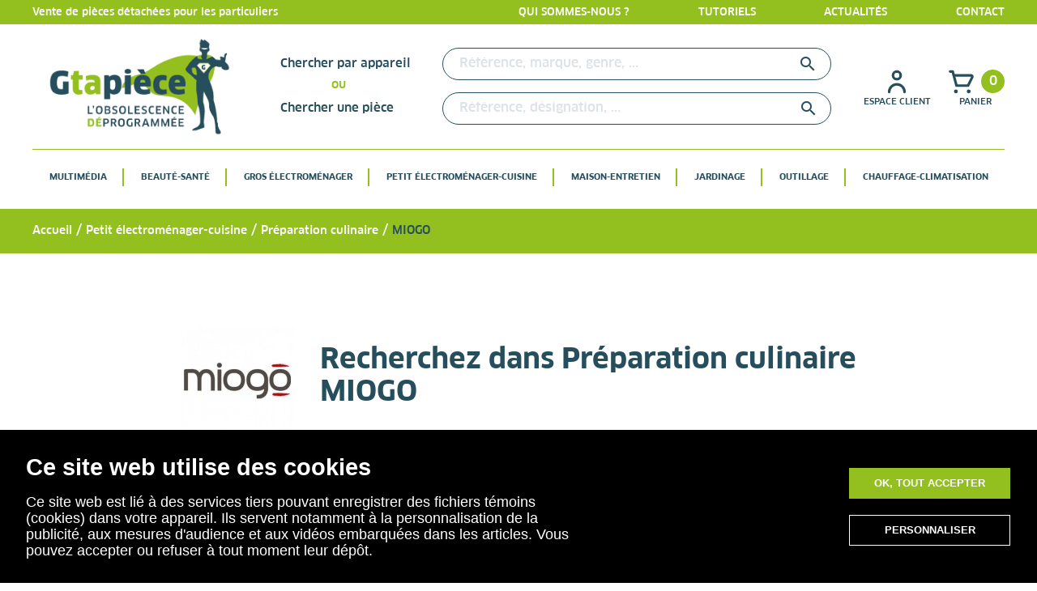

--- FILE ---
content_type: text/html; charset=utf-8
request_url: https://g-ta-piece.fr/72314313-miogo
body_size: 16859
content:
<!doctype html>
<html lang="fr">

  <head>
    
      
    <meta charset="utf-8">


    <meta http-equiv="x-ua-compatible" content="ie=edge">



    <title>MIOGO</title>
    <meta name="description" content="">
    <meta name="keywords" content="">
                <link rel="canonical" href="https://g-ta-piece.fr/72314313-miogo">
        
                    <link rel="alternate" href="https://g-ta-piece.fr/72314313-miogo" hreflang="fr">
            




    <meta name="viewport" content="width=device-width, initial-scale=1">



    <link rel="icon" type="image/vnd.microsoft.icon" href="/img/favicon.ico?1579787252">
    <link rel="shortcut icon" type="image/x-icon" href="/img/favicon.ico?1579787252">



      <link rel="stylesheet" href="https://g-ta-piece.fr/themes/classic/assets/cache/theme-3b47ca119.css" type="text/css" media="all">

        <link rel="stylesheet" href="https://g-ta-piece.fr/themes/classic/assets/css/general.css">
        <link rel="stylesheet" href="/themes/classic/assets/lib/slick/slick.css">
    <link rel="stylesheet" href="/themes/classic/assets/lib/slick/slick-theme.css">
                <link rel="stylesheet" href="https://g-ta-piece.fr/themes/classic/assets/css/category.css">
                        
            <link rel="stylesheet" href="https://g-ta-piece.fr/themes/classic/assets/css/order-detail.css">
                        <script src="https://www.google.com/recaptcha/api.js" async="" defer=""></script>



    

  <script type="text/javascript">
        var prestashop = {"cart":{"products":[],"totals":{"total":{"type":"total","label":"Total","amount":0,"value":"0,00\u00a0\u20ac"},"total_including_tax":{"type":"total","label":"Total TTC","amount":0,"value":"0,00\u00a0\u20ac"},"total_excluding_tax":{"type":"total","label":"Total HT :","amount":0,"value":"0,00\u00a0\u20ac"}},"subtotals":{"products":{"type":"products","label":"Sous-total","amount":0,"value":"0,00\u00a0\u20ac"},"discounts":null,"shipping":{"type":"shipping","label":"Livraison","amount":0,"value":"gratuit"},"tax":null},"products_count":0,"summary_string":"0 articles","vouchers":{"allowed":1,"added":[]},"discounts":[],"minimalPurchase":0,"minimalPurchaseRequired":""},"currency":{"name":"euro","iso_code":"EUR","iso_code_num":"978","sign":"\u20ac"},"customer":{"lastname":null,"firstname":null,"email":null,"birthday":null,"newsletter":null,"newsletter_date_add":null,"optin":null,"website":null,"company":null,"siret":null,"ape":null,"is_logged":false,"gender":{"type":null,"name":null},"addresses":[]},"language":{"name":"Fran\u00e7ais (French)","iso_code":"fr","locale":"fr-FR","language_code":"fr","is_rtl":"0","date_format_lite":"d\/m\/Y","date_format_full":"d\/m\/Y H:i:s","id":1},"page":{"title":"","canonical":"https:\/\/g-ta-piece.fr\/72314313-miogo","meta":{"title":"MIOGO","description":"","keywords":"","robots":"index"},"page_name":"category","body_classes":{"lang-fr":true,"lang-rtl":false,"country-US":true,"currency-EUR":true,"layout-left-column":true,"page-category":true,"tax-display-disabled":true,"category-id-72314313":true,"category-MIOGO":true,"category-id-parent-722":true,"category-depth-level-4":true},"admin_notifications":[]},"shop":{"name":"G-Ta-Pi\u00e8ce","logo":"\/img\/gtapiece-logo-1561970376.jpg","stores_icon":"\/img\/logo_stores.png","favicon":"\/img\/favicon.ico"},"urls":{"base_url":"https:\/\/g-ta-piece.fr\/","current_url":"https:\/\/g-ta-piece.fr\/72314313-miogo","shop_domain_url":"https:\/\/g-ta-piece.fr","img_ps_url":"https:\/\/g-ta-piece.fr\/img\/","img_cat_url":"https:\/\/g-ta-piece.fr\/img\/c\/","img_lang_url":"https:\/\/g-ta-piece.fr\/img\/l\/","img_prod_url":"https:\/\/g-ta-piece.fr\/img\/p\/","img_manu_url":"https:\/\/g-ta-piece.fr\/img\/m\/","img_sup_url":"https:\/\/g-ta-piece.fr\/img\/su\/","img_ship_url":"https:\/\/g-ta-piece.fr\/img\/s\/","img_store_url":"https:\/\/g-ta-piece.fr\/img\/st\/","img_col_url":"https:\/\/g-ta-piece.fr\/img\/co\/","img_url":"https:\/\/g-ta-piece.fr\/themes\/classic\/assets\/img\/","css_url":"https:\/\/g-ta-piece.fr\/themes\/classic\/assets\/css\/","js_url":"https:\/\/g-ta-piece.fr\/themes\/classic\/assets\/js\/","pic_url":"https:\/\/g-ta-piece.fr\/upload\/","pages":{"address":"https:\/\/g-ta-piece.fr\/adresse","addresses":"https:\/\/g-ta-piece.fr\/adresses","authentication":"https:\/\/g-ta-piece.fr\/connexion","cart":"https:\/\/g-ta-piece.fr\/panier","category":"https:\/\/g-ta-piece.fr\/index.php?controller=category","cms":"https:\/\/g-ta-piece.fr\/index.php?controller=cms","contact":"https:\/\/g-ta-piece.fr\/nous-contacter","discount":"https:\/\/g-ta-piece.fr\/reduction","guest_tracking":"https:\/\/g-ta-piece.fr\/suivi-commande-invite","history":"https:\/\/g-ta-piece.fr\/historique-commandes","identity":"https:\/\/g-ta-piece.fr\/identite","index":"https:\/\/g-ta-piece.fr\/","my_account":"https:\/\/g-ta-piece.fr\/mon-compte","order_confirmation":"https:\/\/g-ta-piece.fr\/confirmation-commande","order_detail":"https:\/\/g-ta-piece.fr\/index.php?controller=order-detail","order_follow":"https:\/\/g-ta-piece.fr\/suivi-commande","order":"https:\/\/g-ta-piece.fr\/commande","order_return":"https:\/\/g-ta-piece.fr\/index.php?controller=order-return","order_slip":"https:\/\/g-ta-piece.fr\/avoirs","pagenotfound":"https:\/\/g-ta-piece.fr\/page-introuvable","password":"https:\/\/g-ta-piece.fr\/recuperation-mot-de-passe","pdf_invoice":"https:\/\/g-ta-piece.fr\/index.php?controller=pdf-invoice","pdf_order_return":"https:\/\/g-ta-piece.fr\/index.php?controller=pdf-order-return","pdf_order_slip":"https:\/\/g-ta-piece.fr\/index.php?controller=pdf-order-slip","prices_drop":"https:\/\/g-ta-piece.fr\/promotions","product":"https:\/\/g-ta-piece.fr\/index.php?controller=product","search":"https:\/\/g-ta-piece.fr\/recherche","sitemap":"https:\/\/g-ta-piece.fr\/sitemap","stores":"https:\/\/g-ta-piece.fr\/magasins","supplier":"https:\/\/g-ta-piece.fr\/fournisseur","register":"https:\/\/g-ta-piece.fr\/connexion?create_account=1","order_login":"https:\/\/g-ta-piece.fr\/commande?login=1"},"alternative_langs":{"fr":"https:\/\/g-ta-piece.fr\/72314313-miogo"},"theme_assets":"\/themes\/classic\/assets\/","actions":{"logout":"https:\/\/g-ta-piece.fr\/?mylogout="},"no_picture_image":{"bySize":{"small_default":{"url":"https:\/\/g-ta-piece.fr\/img\/p\/fr-default-small_default.jpg","width":98,"height":98},"cart_default":{"url":"https:\/\/g-ta-piece.fr\/img\/p\/fr-default-cart_default.jpg","width":125,"height":125},"home_default":{"url":"https:\/\/g-ta-piece.fr\/img\/p\/fr-default-home_default.jpg","width":250,"height":250},"piece_listing":{"url":"https:\/\/g-ta-piece.fr\/img\/p\/fr-default-piece_listing.jpg","width":290,"height":290},"home_blog":{"url":"https:\/\/g-ta-piece.fr\/img\/p\/fr-default-home_blog.jpg","width":335,"height":268},"medium_default":{"url":"https:\/\/g-ta-piece.fr\/img\/p\/fr-default-medium_default.jpg","width":452,"height":452},"product_image":{"url":"https:\/\/g-ta-piece.fr\/img\/p\/fr-default-product_image.jpg","width":500,"height":500},"actus_home":{"url":"https:\/\/g-ta-piece.fr\/img\/p\/fr-default-actus_home.jpg","width":770,"height":385},"blog":{"url":"https:\/\/g-ta-piece.fr\/img\/p\/fr-default-blog.jpg","width":600,"height":600},"large_default":{"url":"https:\/\/g-ta-piece.fr\/img\/p\/fr-default-large_default.jpg","width":800,"height":800}},"small":{"url":"https:\/\/g-ta-piece.fr\/img\/p\/fr-default-small_default.jpg","width":98,"height":98},"medium":{"url":"https:\/\/g-ta-piece.fr\/img\/p\/fr-default-medium_default.jpg","width":452,"height":452},"large":{"url":"https:\/\/g-ta-piece.fr\/img\/p\/fr-default-large_default.jpg","width":800,"height":800},"legend":""}},"configuration":{"display_taxes_label":false,"is_catalog":false,"show_prices":true,"opt_in":{"partner":false},"quantity_discount":{"type":"discount","label":"Remise"},"voucher_enabled":1,"return_enabled":1},"field_required":[],"breadcrumb":{"links":[{"title":"Accueil","url":"https:\/\/g-ta-piece.fr\/"},{"title":"Petit \u00e9lectrom\u00e9nager-cuisine","url":"https:\/\/g-ta-piece.fr\/81-petit-electromenager-cuisine"},{"title":"Pr\u00e9paration culinaire","url":"https:\/\/g-ta-piece.fr\/722-preparation-culinaire"},{"title":"MIOGO","url":"https:\/\/g-ta-piece.fr\/72314313-miogo"}],"count":4},"link":{"protocol_link":"https:\/\/","protocol_content":"https:\/\/"},"time":1768991282,"static_token":"4fa9800b36b5f06435b32360ae804f59","token":"1015be6ea4560cda5efabecf0472d5f6"};
      </script>



    <script type="text/javascript">var SdsJsOnLoadActions = [];window.onload=function(){ $.each(SdsJsOnLoadActions, function(k, func){ func.call(); }); };</script><link rel="alternate" type="application/rss+xml" title="Le Blog G Ta Pièce " href="http://g-ta-piece.fr/modules/smartblog/rss.php" />


  <meta name="title" content="Le Blog G Ta Pièce ">
  <meta name="keywords" content="blog,gtapiece,actualités,développement durable, réparer,pièces détachées électroménager,motoculture ">
  <meta name="description" content="Le blog de G Ta Pièce: info, nouveautés, actualités, bon plans">
<script type="text/javascript" data-keepinline="true">
    var trustpilot_script_url = 'https://invitejs.trustpilot.com/tp.min.js';
    var trustpilot_key = 'iD7TnqnlZmrHW7Rp';
    var trustpilot_widget_script_url = '//widget.trustpilot.com/bootstrap/v5/tp.widget.bootstrap.min.js';
    var trustpilot_integration_app_url = 'https://ecommscript-integrationapp.trustpilot.com';
    var trustpilot_preview_css_url = '//ecommplugins-scripts.trustpilot.com/v2.1/css/preview.min.css';
    var trustpilot_preview_script_url = '//ecommplugins-scripts.trustpilot.com/v2.1/js/preview.min.js';
    var trustpilot_ajax_url = 'https://g-ta-piece.fr/module/trustpilot/trustpilotajax';
    var user_id = '0';
    var trustpilot_trustbox_settings = {"trustboxes":[],"activeTrustbox":0,"pageUrls":{"landing":"https:\/\/g-ta-piece.fr\/","category":"https:\/\/g-ta-piece.fr\/11-beaute-sante","product":"https:\/\/g-ta-piece.fr\/rlt4025-5133000020\/35-couvercle-de-bobine-de-fil-3760307764605.html"}};
</script>
<script type="text/javascript" src="/modules/trustpilot/views/js/tp_register.min.js"></script>
<script type="text/javascript" src="/modules/trustpilot/views/js/tp_trustbox.min.js"></script>
<script type="text/javascript" src="/modules/trustpilot/views/js/tp_preview.min.js"></script>
<script type="text/javascript">
    var url_basic_ets = 'https://g-ta-piece.fr/';
    var link_contact_ets = 'https://g-ta-piece.fr/module/ets_cfultimate/contact';
    var ets_cfu_recaptcha_enabled = 1;
    var iso_code = 'fr';
            var ets_cfu_recaptcha_v3 = 1;
        var ets_cfu_recaptcha_key = "6LePE8YfAAAAAMHE816byRtPnyzyhsUICnawY_ei";
                var hidden_referrence = 1;
    </script>
    <script src="https://www.google.com/recaptcha/api.js?hl=fr&render=6LePE8YfAAAAAMHE816byRtPnyzyhsUICnawY_ei"></script>
    <!-- Global site tag (gtag.js) - Google Analytics -->
    <script async src="https://www.googletagmanager.com/gtag/js?id=UA-163510305-1"></script>
    
        <script>
            window.dataLayer = window.dataLayer || [];
            function gtag(){dataLayer.push(arguments);}
            gtag('js', new Date());
            gtag('config', 'UA-163510305-1');
        </script>
    




  <!-- Global site tag (gtag.js) - Google Analytics -->
  <script async src="https://www.googletagmanager.com/gtag/js?id=UA-163510305-1"></script>
  <script>
  window.dataLayer = window.dataLayer || [];
  function gtag(){dataLayer.push(arguments);}
  gtag('js', new Date());

  gtag('config', 'UA-163510305-1');
  </script>



<meta name="msvalidate.01" content="86CB0CA03B0B4063F0286C17B82BBAA0" />    
  </head>

  <body id="category" class="lang-fr country-us currency-eur layout-left-column page-category tax-display-disabled category-id-72314313 category-miogo category-id-parent-722 category-depth-level-4">

	<!-- Google Tag Manager (noscript) -->
	<noscript><iframe src="https://www.googletagmanager.com/ns.html?id=GTM-T2HW3C9"
	height="0" width="0" style="display:none;visibility:hidden"></iframe></noscript>
	<!-- End Google Tag Manager (noscript) -->

    
      
    

    <main>
      
              

      <header id="header">
        
          
  <div class="header-banner">
    <div class="container">
            <div class="left">
        Vente de pièces détachées pour les particuliers
      </div>
            <div class="right">
        <div class="links">
          <a href="https://g-ta-piece.fr/content/6-qui-sommes-nous">Qui sommes-nous ?</a>
          <a href="https://g-ta-piece.fr/tutoriels">Tutoriels</a>
          <a href="https://g-ta-piece.fr/blog.html">Actualités</a>
          <a href="https://g-ta-piece.fr/nous-contacter">Contact</a>
        </div>
      </div>
    </div>
  </div>



  <nav class="header-nav">
    <div class="container">
      <div class="menu-mobile">
                <i class="material-icons menu-ferme actif">
          menu
        </i>
        <i class="material-icons menu-ouvert non-actif">
          close
        </i>
      </div>
      <div class="logo">
        <a href="https://g-ta-piece.fr/">
          <img class="logo img-responsive" src="/img/gtapiece-logo-1561970376.jpg" alt="G-Ta-Pièce">
        </a>
      </div>
      <div class="search">
        <!-- Block search module TOP -->

<div id="search_widget1" class="search_widget1 search-widget" data-search-controller-url="//g-ta-piece.fr/recherche">
  <h3>Chercher par appareil</h3>
  <div class="loader"></div>
	<form method="get" action="//g-ta-piece.fr/recherche">
		<input type="hidden" name="controller" value="search">

		<input type="text" name="s1" value="" placeholder="Référence, marque, genre, ..." aria-label="Rechercher">
			<i class="material-icons search" onclick="elasticsearch()">&#xE8B6;</i>
      <span class="hidden-xl-down">Rechercher</span>
	</form>
</div>
<div id="search_widget2" class="search_widget2 search-widget" data-search-controller-url="//g-ta-piece.fr/recherche">
      <h3>Chercher une pièce</h3>
	<form method="get" action="//g-ta-piece.fr/recherche">
		<input type="hidden" name="controller" value="search">
		<input type="text" name="s2" value="" placeholder="Référence, désignation, ..." aria-label="Rechercher">
		<button type="submit">
			<i class="material-icons search">&#xE8B6;</i>
      <span class="hidden-xl-down">Rechercher</span>
		</button>
	</form>
</div>
<!-- /Block search module TOP -->

      </div>
      <div class="account_cart">
        <div class="account">
          <a href="/identite" rel="nofollow" title="Accédez à votre espace client">
  <div class="icon">
    <svg xmlns="http://www.w3.org/2000/svg" xmlns:xlink="http://www.w3.org/1999/xlink" width="37.877" height="37.877" viewBox="0 0 37.877 37.877">
      <defs>
        <clipPath id="clip-path">
          <rect id="Rectangle_4" data-name="Rectangle 4" width="37.877" height="37.877" transform="translate(0)" fill="#274e5d" stroke="#707070" stroke-width="1"/>
        </clipPath>
      </defs>
      <g id="Groupe_de_masques_3" data-name="Groupe de masques 3" clip-path="url(#clip-path)">
        <g id="person-outline" transform="translate(0)">
          <g id="person">
            <rect id="Rectangle_5" data-name="Rectangle 5" width="37.877" height="37.877" fill="#274e5d" opacity="0"/>
            <path id="Tracé_45" data-name="Tracé 45" d="M18.979,17.376a6.313,6.313,0,1,0-6.313-6.313A6.313,6.313,0,0,0,18.979,17.376Zm0-9.469a3.156,3.156,0,1,1-3.156,3.156A3.156,3.156,0,0,1,18.979,7.906Z" transform="translate(-0.041 -0.015)" fill="#274e5d"/>
            <path id="Tracé_46" data-name="Tracé 46" d="M18.964,20.583A11.047,11.047,0,0,0,7.917,31.631a1.578,1.578,0,0,0,3.156,0,7.891,7.891,0,1,1,15.782,0,1.578,1.578,0,0,0,3.156,0A11.047,11.047,0,0,0,18.964,20.583Z" transform="translate(-0.026 -0.067)" fill="#274e5d"/>
          </g>
        </g>
      </g>
    </svg>
  </div>
  <div class="text">
          Espace client
      </div>
</a>

        </div>
        <div class="cart">
          <div id="_desktop_cart">
<div class="blockcart cart-preview inactive" data-refresh-url="//g-ta-piece.fr/module/ps_shoppingcart/ajax">
    <a rel="nofollow" href="//g-ta-piece.fr/panier?action=show" class="inactive">
    <div class="top_cart">
      <div class="icon">
        <svg xmlns="http://www.w3.org/2000/svg" xmlns:xlink="http://www.w3.org/1999/xlink" width="37.877" height="37.877" viewBox="0 0 37.877 37.877">
          <defs>
            <clipPath id="clip-path">
              <rect id="Rectangle_13" data-name="Rectangle 13" width="37.877" height="37.877" transform="translate(0)" fill="#274e5d" stroke="#707070" stroke-width="1"/>
            </clipPath>
          </defs>
          <g id="Groupe_de_masques_6" data-name="Groupe de masques 6" clip-path="url(#clip-path)">
            <g id="shopping-cart-outline" transform="translate(0)">
              <g id="shopping-cart">
                <rect id="Rectangle_14" data-name="Rectangle 14" width="37.877" height="37.877" fill="#274e5d" opacity="0"/>
                <path id="Tracé_49" data-name="Tracé 49" d="M33.279,11.063A3.156,3.156,0,0,0,30.6,9.485h-20.2L9.479,5.918A1.578,1.578,0,0,0,7.9,4.75H4.745a1.578,1.578,0,1,0,0,3.156H6.7L11.058,24.1a1.578,1.578,0,0,0,1.578,1.168h14.2a1.578,1.578,0,0,0,1.4-.868l5.177-10.353a3.156,3.156,0,0,0-.142-2.983ZM25.861,22.11H13.835l-2.572-9.469H30.6Z" transform="translate(-0.01 -0.015)" fill="#274e5d"/>
                <ellipse id="Ellipse_3" data-name="Ellipse 3" cx="2.367" cy="2.367" rx="2.367" ry="2.367" transform="translate(9.469 28.408)" fill="#274e5d"/>
                <ellipse id="Ellipse_4" data-name="Ellipse 4" cx="2.367" cy="2.367" rx="2.367" ry="2.367" transform="translate(25.251 28.408)" fill="#274e5d"/>
              </g>
            </g>
          </g>
        </svg>
      </div>
      <div class="cart_number">
        0
      </div>
    </div>
    <div class="text">
      Panier
    </div>
    </a>
</div>
</div>

        </div>
      </div>
    </div>
  </nav>



  <div class="header-top">
    <div class="container">
      <!-- faudra remettre les accolades ICI hook h='displayTop' mod="ps_mainmenu" ICI-->
      

<div class="menu js-top-menu position-static" id="_desktop_top_menu">
    

          <ul class="top-menu" id="top-menu" data-depth="0">
                    <li class="category" id="category-61">
                          <a
                class="dropdown-item"
                href="https://g-ta-piece.fr/61-multimedia" data-depth="0"
                              >
                                                    <span class="float-xs-right hidden-md-up">
                    <span data-target="#top_sub_menu_39886" data-toggle="collapse" class="navbar-toggler collapse-icons">
                      <i class="material-icons add">&#xE313;</i>
                      <i class="material-icons remove">&#xE316;</i>
                    </span>
                  </span>
                                Multimédia
              </a>
                                          <div  class="popover sub-menu js-sub-menu collapse" id="top_sub_menu_39886">
                <div class="container">
                  

          <ul class="top-menu"  data-depth="1">
                    <li class="category" id="category-912">
                          <a
                class="dropdown-item dropdown-submenu"
                href="https://g-ta-piece.fr/912-televiseur" data-depth="1"
                              >
                                                    <span class="float-xs-right hidden-md-up">
                    <span data-target="#top_sub_menu_56479" data-toggle="collapse" class="navbar-toggler collapse-icons">
                      <i class="material-icons add">&#xE313;</i>
                      <i class="material-icons remove">&#xE316;</i>
                    </span>
                  </span>
                                Téléviseur
              </a>
                                                      </li>
                    <li class="category" id="category-902">
                          <a
                class="dropdown-item dropdown-submenu"
                href="https://g-ta-piece.fr/902-telephone" data-depth="1"
                              >
                                                    <span class="float-xs-right hidden-md-up">
                    <span data-target="#top_sub_menu_51825" data-toggle="collapse" class="navbar-toggler collapse-icons">
                      <i class="material-icons add">&#xE313;</i>
                      <i class="material-icons remove">&#xE316;</i>
                    </span>
                  </span>
                                Téléphone
              </a>
                                                      </li>
                    <li class="category" id="category-882">
                          <a
                class="dropdown-item dropdown-submenu"
                href="https://g-ta-piece.fr/882-tablette" data-depth="1"
                              >
                                                    <span class="float-xs-right hidden-md-up">
                    <span data-target="#top_sub_menu_85205" data-toggle="collapse" class="navbar-toggler collapse-icons">
                      <i class="material-icons add">&#xE313;</i>
                      <i class="material-icons remove">&#xE316;</i>
                    </span>
                  </span>
                                Tablette
              </a>
                                                      </li>
                    <li class="category" id="category-862">
                          <a
                class="dropdown-item dropdown-submenu"
                href="https://g-ta-piece.fr/862-station-d-accueil" data-depth="1"
                              >
                                                    <span class="float-xs-right hidden-md-up">
                    <span data-target="#top_sub_menu_45045" data-toggle="collapse" class="navbar-toggler collapse-icons">
                      <i class="material-icons add">&#xE313;</i>
                      <i class="material-icons remove">&#xE316;</i>
                    </span>
                  </span>
                                Station d&#039;accueil
              </a>
                                                      </li>
                    <li class="category" id="category-782">
                          <a
                class="dropdown-item dropdown-submenu"
                href="https://g-ta-piece.fr/782-radio" data-depth="1"
                              >
                                                    <span class="float-xs-right hidden-md-up">
                    <span data-target="#top_sub_menu_35512" data-toggle="collapse" class="navbar-toggler collapse-icons">
                      <i class="material-icons add">&#xE313;</i>
                      <i class="material-icons remove">&#xE316;</i>
                    </span>
                  </span>
                                Radio
              </a>
                                                      </li>
                    <li class="category" id="category-742">
                          <a
                class="dropdown-item dropdown-submenu"
                href="https://g-ta-piece.fr/742-projecteur" data-depth="1"
                              >
                                                    <span class="float-xs-right hidden-md-up">
                    <span data-target="#top_sub_menu_66118" data-toggle="collapse" class="navbar-toggler collapse-icons">
                      <i class="material-icons add">&#xE313;</i>
                      <i class="material-icons remove">&#xE316;</i>
                    </span>
                  </span>
                                Projecteur
              </a>
                                                      </li>
                    <li class="category" id="category-622">
                          <a
                class="dropdown-item dropdown-submenu"
                href="https://g-ta-piece.fr/622-ordinateur" data-depth="1"
                              >
                                                    <span class="float-xs-right hidden-md-up">
                    <span data-target="#top_sub_menu_84135" data-toggle="collapse" class="navbar-toggler collapse-icons">
                      <i class="material-icons add">&#xE313;</i>
                      <i class="material-icons remove">&#xE316;</i>
                    </span>
                  </span>
                                Ordinateur
              </a>
                                                      </li>
                    <li class="category" id="category-612">
                          <a
                class="dropdown-item dropdown-submenu"
                href="https://g-ta-piece.fr/612-objets-connectes" data-depth="1"
                              >
                                                    <span class="float-xs-right hidden-md-up">
                    <span data-target="#top_sub_menu_46659" data-toggle="collapse" class="navbar-toggler collapse-icons">
                      <i class="material-icons add">&#xE313;</i>
                      <i class="material-icons remove">&#xE316;</i>
                    </span>
                  </span>
                                Objets connectés
              </a>
                                                      </li>
                    <li class="category" id="category-572">
                          <a
                class="dropdown-item dropdown-submenu"
                href="https://g-ta-piece.fr/572-mobile-smartphone" data-depth="1"
                              >
                                                    <span class="float-xs-right hidden-md-up">
                    <span data-target="#top_sub_menu_97186" data-toggle="collapse" class="navbar-toggler collapse-icons">
                      <i class="material-icons add">&#xE313;</i>
                      <i class="material-icons remove">&#xE316;</i>
                    </span>
                  </span>
                                Mobile / Smartphone
              </a>
                                                      </li>
                    <li class="category" id="category-492">
                          <a
                class="dropdown-item dropdown-submenu"
                href="https://g-ta-piece.fr/492-lecteur-cd-dvd-mp3" data-depth="1"
                              >
                                                    <span class="float-xs-right hidden-md-up">
                    <span data-target="#top_sub_menu_13407" data-toggle="collapse" class="navbar-toggler collapse-icons">
                      <i class="material-icons add">&#xE313;</i>
                      <i class="material-icons remove">&#xE316;</i>
                    </span>
                  </span>
                                Lecteur cd / dvd / mp3
              </a>
                                                      </li>
                    <li class="category" id="category-442">
                          <a
                class="dropdown-item dropdown-submenu"
                href="https://g-ta-piece.fr/442-home-cinema" data-depth="1"
                              >
                                                    <span class="float-xs-right hidden-md-up">
                    <span data-target="#top_sub_menu_67385" data-toggle="collapse" class="navbar-toggler collapse-icons">
                      <i class="material-icons add">&#xE313;</i>
                      <i class="material-icons remove">&#xE316;</i>
                    </span>
                  </span>
                                Home cinema
              </a>
                                                      </li>
                    <li class="category" id="category-432">
                          <a
                class="dropdown-item dropdown-submenu"
                href="https://g-ta-piece.fr/432-hi-fi" data-depth="1"
                              >
                                                    <span class="float-xs-right hidden-md-up">
                    <span data-target="#top_sub_menu_24918" data-toggle="collapse" class="navbar-toggler collapse-icons">
                      <i class="material-icons add">&#xE313;</i>
                      <i class="material-icons remove">&#xE316;</i>
                    </span>
                  </span>
                                Hi-fi
              </a>
                                                      </li>
                    <li class="category" id="category-392">
                          <a
                class="dropdown-item dropdown-submenu"
                href="https://g-ta-piece.fr/392-gps" data-depth="1"
                              >
                                                    <span class="float-xs-right hidden-md-up">
                    <span data-target="#top_sub_menu_20116" data-toggle="collapse" class="navbar-toggler collapse-icons">
                      <i class="material-icons add">&#xE313;</i>
                      <i class="material-icons remove">&#xE316;</i>
                    </span>
                  </span>
                                Gps
              </a>
                                                      </li>
                    <li class="category" id="category-22">
                          <a
                class="dropdown-item dropdown-submenu"
                href="https://g-ta-piece.fr/22-appareil-photo" data-depth="1"
                              >
                                                    <span class="float-xs-right hidden-md-up">
                    <span data-target="#top_sub_menu_24029" data-toggle="collapse" class="navbar-toggler collapse-icons">
                      <i class="material-icons add">&#xE313;</i>
                      <i class="material-icons remove">&#xE316;</i>
                    </span>
                  </span>
                                Appareil photo
              </a>
                                                      </li>
                    <li class="category" id="category-122">
                          <a
                class="dropdown-item dropdown-submenu"
                href="https://g-ta-piece.fr/122-casque-audio" data-depth="1"
                              >
                                                    <span class="float-xs-right hidden-md-up">
                    <span data-target="#top_sub_menu_80181" data-toggle="collapse" class="navbar-toggler collapse-icons">
                      <i class="material-icons add">&#xE313;</i>
                      <i class="material-icons remove">&#xE316;</i>
                    </span>
                  </span>
                                Casque audio
              </a>
                                                      </li>
                    <li class="category" id="category-112">
                          <a
                class="dropdown-item dropdown-submenu"
                href="https://g-ta-piece.fr/112-camera-camescope" data-depth="1"
                              >
                                                    <span class="float-xs-right hidden-md-up">
                    <span data-target="#top_sub_menu_17296" data-toggle="collapse" class="navbar-toggler collapse-icons">
                      <i class="material-icons add">&#xE313;</i>
                      <i class="material-icons remove">&#xE316;</i>
                    </span>
                  </span>
                                Caméra / Camescope
              </a>
                                                      </li>
              </ul>
    
                </div>
              </div>
                                        </li>
                    <li class="category" id="category-11">
                          <a
                class="dropdown-item"
                href="https://g-ta-piece.fr/11-beaute-sante" data-depth="0"
                              >
                                                    <span class="float-xs-right hidden-md-up">
                    <span data-target="#top_sub_menu_74421" data-toggle="collapse" class="navbar-toggler collapse-icons">
                      <i class="material-icons add">&#xE313;</i>
                      <i class="material-icons remove">&#xE316;</i>
                    </span>
                  </span>
                                Beauté-Santé
              </a>
                                          <div  class="popover sub-menu js-sub-menu collapse" id="top_sub_menu_74421">
                <div class="container">
                  

          <ul class="top-menu"  data-depth="1">
                    <li class="category" id="category-992">
                          <a
                class="dropdown-item dropdown-submenu"
                href="https://g-ta-piece.fr/992-bien-etre" data-depth="1"
                              >
                                                    <span class="float-xs-right hidden-md-up">
                    <span data-target="#top_sub_menu_63835" data-toggle="collapse" class="navbar-toggler collapse-icons">
                      <i class="material-icons add">&#xE313;</i>
                      <i class="material-icons remove">&#xE316;</i>
                    </span>
                  </span>
                                Bien-être
              </a>
                                                      </li>
                    <li class="category" id="category-1062">
                          <a
                class="dropdown-item dropdown-submenu"
                href="https://g-ta-piece.fr/1062-tondeuse" data-depth="1"
                              >
                                                    <span class="float-xs-right hidden-md-up">
                    <span data-target="#top_sub_menu_58174" data-toggle="collapse" class="navbar-toggler collapse-icons">
                      <i class="material-icons add">&#xE313;</i>
                      <i class="material-icons remove">&#xE316;</i>
                    </span>
                  </span>
                                Tondeuse
              </a>
                                                      </li>
                    <li class="category" id="category-1052">
                          <a
                class="dropdown-item dropdown-submenu"
                href="https://g-ta-piece.fr/1052-soin-du-corps" data-depth="1"
                              >
                                                    <span class="float-xs-right hidden-md-up">
                    <span data-target="#top_sub_menu_40062" data-toggle="collapse" class="navbar-toggler collapse-icons">
                      <i class="material-icons add">&#xE313;</i>
                      <i class="material-icons remove">&#xE316;</i>
                    </span>
                  </span>
                                Soin du corps
              </a>
                                                      </li>
                    <li class="category" id="category-1042">
                          <a
                class="dropdown-item dropdown-submenu"
                href="https://g-ta-piece.fr/1042-soin-dentaire" data-depth="1"
                              >
                                                    <span class="float-xs-right hidden-md-up">
                    <span data-target="#top_sub_menu_22740" data-toggle="collapse" class="navbar-toggler collapse-icons">
                      <i class="material-icons add">&#xE313;</i>
                      <i class="material-icons remove">&#xE316;</i>
                    </span>
                  </span>
                                Soin dentaire
              </a>
                                                      </li>
                    <li class="category" id="category-1032">
                          <a
                class="dropdown-item dropdown-submenu"
                href="https://g-ta-piece.fr/1032-rasoir" data-depth="1"
                              >
                                                    <span class="float-xs-right hidden-md-up">
                    <span data-target="#top_sub_menu_79125" data-toggle="collapse" class="navbar-toggler collapse-icons">
                      <i class="material-icons add">&#xE313;</i>
                      <i class="material-icons remove">&#xE316;</i>
                    </span>
                  </span>
                                Rasoir
              </a>
                                                      </li>
                    <li class="category" id="category-1022">
                          <a
                class="dropdown-item dropdown-submenu"
                href="https://g-ta-piece.fr/1022-puericulture" data-depth="1"
                              >
                                                    <span class="float-xs-right hidden-md-up">
                    <span data-target="#top_sub_menu_69101" data-toggle="collapse" class="navbar-toggler collapse-icons">
                      <i class="material-icons add">&#xE313;</i>
                      <i class="material-icons remove">&#xE316;</i>
                    </span>
                  </span>
                                Puériculture
              </a>
                                                      </li>
                    <li class="category" id="category-1012">
                          <a
                class="dropdown-item dropdown-submenu"
                href="https://g-ta-piece.fr/1012-epilateur" data-depth="1"
                              >
                                                    <span class="float-xs-right hidden-md-up">
                    <span data-target="#top_sub_menu_52909" data-toggle="collapse" class="navbar-toggler collapse-icons">
                      <i class="material-icons add">&#xE313;</i>
                      <i class="material-icons remove">&#xE316;</i>
                    </span>
                  </span>
                                Epilateur
              </a>
                                                      </li>
                    <li class="category" id="category-1002">
                          <a
                class="dropdown-item dropdown-submenu"
                href="https://g-ta-piece.fr/1002-coiffure" data-depth="1"
                              >
                                                    <span class="float-xs-right hidden-md-up">
                    <span data-target="#top_sub_menu_61752" data-toggle="collapse" class="navbar-toggler collapse-icons">
                      <i class="material-icons add">&#xE313;</i>
                      <i class="material-icons remove">&#xE316;</i>
                    </span>
                  </span>
                                Coiffure
              </a>
                                                      </li>
              </ul>
    
                </div>
              </div>
                                        </li>
                    <li class="category" id="category-31">
                          <a
                class="dropdown-item"
                href="https://g-ta-piece.fr/31-gros-electromenager" data-depth="0"
                              >
                                                    <span class="float-xs-right hidden-md-up">
                    <span data-target="#top_sub_menu_48026" data-toggle="collapse" class="navbar-toggler collapse-icons">
                      <i class="material-icons add">&#xE313;</i>
                      <i class="material-icons remove">&#xE316;</i>
                    </span>
                  </span>
                                Gros électroménager
              </a>
                                          <div  class="popover sub-menu js-sub-menu collapse" id="top_sub_menu_48026">
                <div class="container">
                  

          <ul class="top-menu"  data-depth="1">
                    <li class="category" id="category-962">
                          <a
                class="dropdown-item dropdown-submenu"
                href="https://g-ta-piece.fr/962-trio" data-depth="1"
                              >
                                                    <span class="float-xs-right hidden-md-up">
                    <span data-target="#top_sub_menu_35426" data-toggle="collapse" class="navbar-toggler collapse-icons">
                      <i class="material-icons add">&#xE313;</i>
                      <i class="material-icons remove">&#xE316;</i>
                    </span>
                  </span>
                                Trio
              </a>
                                                      </li>
                    <li class="category" id="category-872">
                          <a
                class="dropdown-item dropdown-submenu"
                href="https://g-ta-piece.fr/872-table-de-cuisson" data-depth="1"
                              >
                                                    <span class="float-xs-right hidden-md-up">
                    <span data-target="#top_sub_menu_86280" data-toggle="collapse" class="navbar-toggler collapse-icons">
                      <i class="material-icons add">&#xE313;</i>
                      <i class="material-icons remove">&#xE316;</i>
                    </span>
                  </span>
                                Table de cuisson
              </a>
                                                      </li>
                    <li class="category" id="category-842">
                          <a
                class="dropdown-item dropdown-submenu"
                href="https://g-ta-piece.fr/842-seche-linge" data-depth="1"
                              >
                                                    <span class="float-xs-right hidden-md-up">
                    <span data-target="#top_sub_menu_69890" data-toggle="collapse" class="navbar-toggler collapse-icons">
                      <i class="material-icons add">&#xE313;</i>
                      <i class="material-icons remove">&#xE316;</i>
                    </span>
                  </span>
                                Sèche-linge
              </a>
                                                      </li>
                    <li class="category" id="category-792">
                          <a
                class="dropdown-item dropdown-submenu"
                href="https://g-ta-piece.fr/792-refrigerateur" data-depth="1"
                              >
                                                    <span class="float-xs-right hidden-md-up">
                    <span data-target="#top_sub_menu_21058" data-toggle="collapse" class="navbar-toggler collapse-icons">
                      <i class="material-icons add">&#xE313;</i>
                      <i class="material-icons remove">&#xE316;</i>
                    </span>
                  </span>
                                Réfrigérateur
              </a>
                                                      </li>
                    <li class="category" id="category-562">
                          <a
                class="dropdown-item dropdown-submenu"
                href="https://g-ta-piece.fr/562-micro-ondes" data-depth="1"
                              >
                                                    <span class="float-xs-right hidden-md-up">
                    <span data-target="#top_sub_menu_50737" data-toggle="collapse" class="navbar-toggler collapse-icons">
                      <i class="material-icons add">&#xE313;</i>
                      <i class="material-icons remove">&#xE316;</i>
                    </span>
                  </span>
                                Micro-ondes
              </a>
                                                      </li>
                    <li class="category" id="category-482">
                          <a
                class="dropdown-item dropdown-submenu"
                href="https://g-ta-piece.fr/482-lave-vaisselle" data-depth="1"
                              >
                                                    <span class="float-xs-right hidden-md-up">
                    <span data-target="#top_sub_menu_84616" data-toggle="collapse" class="navbar-toggler collapse-icons">
                      <i class="material-icons add">&#xE313;</i>
                      <i class="material-icons remove">&#xE316;</i>
                    </span>
                  </span>
                                Lave-vaisselle
              </a>
                                                      </li>
                    <li class="category" id="category-472">
                          <a
                class="dropdown-item dropdown-submenu"
                href="https://g-ta-piece.fr/472-lave-linge" data-depth="1"
                              >
                                                    <span class="float-xs-right hidden-md-up">
                    <span data-target="#top_sub_menu_60933" data-toggle="collapse" class="navbar-toggler collapse-icons">
                      <i class="material-icons add">&#xE313;</i>
                      <i class="material-icons remove">&#xE316;</i>
                    </span>
                  </span>
                                Lave-linge
              </a>
                                                      </li>
                    <li class="category" id="category-462">
                          <a
                class="dropdown-item dropdown-submenu"
                href="https://g-ta-piece.fr/462-kitchenette" data-depth="1"
                              >
                                                    <span class="float-xs-right hidden-md-up">
                    <span data-target="#top_sub_menu_9413" data-toggle="collapse" class="navbar-toggler collapse-icons">
                      <i class="material-icons add">&#xE313;</i>
                      <i class="material-icons remove">&#xE316;</i>
                    </span>
                  </span>
                                Kitchenette
              </a>
                                                      </li>
                    <li class="category" id="category-452">
                          <a
                class="dropdown-item dropdown-submenu"
                href="https://g-ta-piece.fr/452-hotte" data-depth="1"
                              >
                                                    <span class="float-xs-right hidden-md-up">
                    <span data-target="#top_sub_menu_97155" data-toggle="collapse" class="navbar-toggler collapse-icons">
                      <i class="material-icons add">&#xE313;</i>
                      <i class="material-icons remove">&#xE316;</i>
                    </span>
                  </span>
                                Hotte
              </a>
                                                      </li>
                    <li class="category" id="category-362">
                          <a
                class="dropdown-item dropdown-submenu"
                href="https://g-ta-piece.fr/362-four" data-depth="1"
                              >
                                                    <span class="float-xs-right hidden-md-up">
                    <span data-target="#top_sub_menu_99946" data-toggle="collapse" class="navbar-toggler collapse-icons">
                      <i class="material-icons add">&#xE313;</i>
                      <i class="material-icons remove">&#xE316;</i>
                    </span>
                  </span>
                                Four
              </a>
                                                      </li>
                    <li class="category" id="category-252">
                          <a
                class="dropdown-item dropdown-submenu"
                href="https://g-ta-piece.fr/252-cuisiniere" data-depth="1"
                              >
                                                    <span class="float-xs-right hidden-md-up">
                    <span data-target="#top_sub_menu_40351" data-toggle="collapse" class="navbar-toggler collapse-icons">
                      <i class="material-icons add">&#xE313;</i>
                      <i class="material-icons remove">&#xE316;</i>
                    </span>
                  </span>
                                Cuisinière
              </a>
                                                      </li>
                    <li class="category" id="category-202">
                          <a
                class="dropdown-item dropdown-submenu"
                href="https://g-ta-piece.fr/202-congelateur" data-depth="1"
                              >
                                                    <span class="float-xs-right hidden-md-up">
                    <span data-target="#top_sub_menu_36057" data-toggle="collapse" class="navbar-toggler collapse-icons">
                      <i class="material-icons add">&#xE313;</i>
                      <i class="material-icons remove">&#xE316;</i>
                    </span>
                  </span>
                                Congélateur
              </a>
                                                      </li>
                    <li class="category" id="category-132">
                          <a
                class="dropdown-item dropdown-submenu"
                href="https://g-ta-piece.fr/132-cave-a-vin" data-depth="1"
                              >
                                                    <span class="float-xs-right hidden-md-up">
                    <span data-target="#top_sub_menu_49379" data-toggle="collapse" class="navbar-toggler collapse-icons">
                      <i class="material-icons add">&#xE313;</i>
                      <i class="material-icons remove">&#xE316;</i>
                    </span>
                  </span>
                                Cave à vin
              </a>
                                                      </li>
              </ul>
    
                </div>
              </div>
                                        </li>
                    <li class="category" id="category-81">
                          <a
                class="dropdown-item"
                href="https://g-ta-piece.fr/81-petit-electromenager-cuisine" data-depth="0"
                              >
                                                    <span class="float-xs-right hidden-md-up">
                    <span data-target="#top_sub_menu_26996" data-toggle="collapse" class="navbar-toggler collapse-icons">
                      <i class="material-icons add">&#xE313;</i>
                      <i class="material-icons remove">&#xE316;</i>
                    </span>
                  </span>
                                Petit électroménager-cuisine
              </a>
                                          <div  class="popover sub-menu js-sub-menu collapse" id="top_sub_menu_26996">
                <div class="container">
                  

          <ul class="top-menu"  data-depth="1">
                    <li class="category" id="category-952">
                          <a
                class="dropdown-item dropdown-submenu"
                href="https://g-ta-piece.fr/952-trancheuse" data-depth="1"
                              >
                                                    <span class="float-xs-right hidden-md-up">
                    <span data-target="#top_sub_menu_90914" data-toggle="collapse" class="navbar-toggler collapse-icons">
                      <i class="material-icons add">&#xE313;</i>
                      <i class="material-icons remove">&#xE316;</i>
                    </span>
                  </span>
                                Trancheuse
              </a>
                                                      </li>
                    <li class="category" id="category-82">
                          <a
                class="dropdown-item dropdown-submenu"
                href="https://g-ta-piece.fr/82-blender" data-depth="1"
                              >
                                                    <span class="float-xs-right hidden-md-up">
                    <span data-target="#top_sub_menu_77781" data-toggle="collapse" class="navbar-toggler collapse-icons">
                      <i class="material-icons add">&#xE313;</i>
                      <i class="material-icons remove">&#xE316;</i>
                    </span>
                  </span>
                                Blender
              </a>
                                                      </li>
                    <li class="category" id="category-812">
                          <a
                class="dropdown-item dropdown-submenu"
                href="https://g-ta-piece.fr/812-robot" data-depth="1"
                              >
                                                    <span class="float-xs-right hidden-md-up">
                    <span data-target="#top_sub_menu_46186" data-toggle="collapse" class="navbar-toggler collapse-icons">
                      <i class="material-icons add">&#xE313;</i>
                      <i class="material-icons remove">&#xE316;</i>
                    </span>
                  </span>
                                Robot
              </a>
                                                      </li>
                    <li class="category" id="category-722">
                          <a
                class="dropdown-item dropdown-submenu"
                href="https://g-ta-piece.fr/722-preparation-culinaire" data-depth="1"
                              >
                                                    <span class="float-xs-right hidden-md-up">
                    <span data-target="#top_sub_menu_14111" data-toggle="collapse" class="navbar-toggler collapse-icons">
                      <i class="material-icons add">&#xE313;</i>
                      <i class="material-icons remove">&#xE316;</i>
                    </span>
                  </span>
                                Préparation culinaire
              </a>
                                                      </li>
                    <li class="category" id="category-672">
                          <a
                class="dropdown-item dropdown-submenu"
                href="https://g-ta-piece.fr/672-petit-dejeuner" data-depth="1"
                              >
                                                    <span class="float-xs-right hidden-md-up">
                    <span data-target="#top_sub_menu_91901" data-toggle="collapse" class="navbar-toggler collapse-icons">
                      <i class="material-icons add">&#xE313;</i>
                      <i class="material-icons remove">&#xE316;</i>
                    </span>
                  </span>
                                Petit déjeuner
              </a>
                                                      </li>
                    <li class="category" id="category-62">
                          <a
                class="dropdown-item dropdown-submenu"
                href="https://g-ta-piece.fr/62-barbecue-plancha" data-depth="1"
                              >
                                                    <span class="float-xs-right hidden-md-up">
                    <span data-target="#top_sub_menu_2813" data-toggle="collapse" class="navbar-toggler collapse-icons">
                      <i class="material-icons add">&#xE313;</i>
                      <i class="material-icons remove">&#xE316;</i>
                    </span>
                  </span>
                                Barbecue / Plancha
              </a>
                                                      </li>
                    <li class="category" id="category-542">
                          <a
                class="dropdown-item dropdown-submenu"
                href="https://g-ta-piece.fr/542-machine-sous-vide-soude-sac" data-depth="1"
                              >
                                                    <span class="float-xs-right hidden-md-up">
                    <span data-target="#top_sub_menu_4435" data-toggle="collapse" class="navbar-toggler collapse-icons">
                      <i class="material-icons add">&#xE313;</i>
                      <i class="material-icons remove">&#xE316;</i>
                    </span>
                  </span>
                                Machine sous vide / Soude-sac
              </a>
                                                      </li>
                    <li class="category" id="category-52">
                          <a
                class="dropdown-item dropdown-submenu"
                href="https://g-ta-piece.fr/52-autocuiseur-cocotte-minute" data-depth="1"
                              >
                                                    <span class="float-xs-right hidden-md-up">
                    <span data-target="#top_sub_menu_41172" data-toggle="collapse" class="navbar-toggler collapse-icons">
                      <i class="material-icons add">&#xE313;</i>
                      <i class="material-icons remove">&#xE316;</i>
                    </span>
                  </span>
                                Autocuiseur / Cocotte minute
              </a>
                                                      </li>
                    <li class="category" id="category-532">
                          <a
                class="dropdown-item dropdown-submenu"
                href="https://g-ta-piece.fr/532-machine-a-pain" data-depth="1"
                              >
                                                    <span class="float-xs-right hidden-md-up">
                    <span data-target="#top_sub_menu_98177" data-toggle="collapse" class="navbar-toggler collapse-icons">
                      <i class="material-icons add">&#xE313;</i>
                      <i class="material-icons remove">&#xE316;</i>
                    </span>
                  </span>
                                Machine à pain
              </a>
                                                      </li>
                    <li class="category" id="category-522">
                          <a
                class="dropdown-item dropdown-submenu"
                href="https://g-ta-piece.fr/522-machine-a-jus" data-depth="1"
                              >
                                                    <span class="float-xs-right hidden-md-up">
                    <span data-target="#top_sub_menu_2034" data-toggle="collapse" class="navbar-toggler collapse-icons">
                      <i class="material-icons add">&#xE313;</i>
                      <i class="material-icons remove">&#xE316;</i>
                    </span>
                  </span>
                                Machine à jus
              </a>
                                                      </li>
                    <li class="category" id="category-512">
                          <a
                class="dropdown-item dropdown-submenu"
                href="https://g-ta-piece.fr/512-machine-a-glacons" data-depth="1"
                              >
                                                    <span class="float-xs-right hidden-md-up">
                    <span data-target="#top_sub_menu_73665" data-toggle="collapse" class="navbar-toggler collapse-icons">
                      <i class="material-icons add">&#xE313;</i>
                      <i class="material-icons remove">&#xE316;</i>
                    </span>
                  </span>
                                Machine à glaçons
              </a>
                                                      </li>
                    <li class="category" id="category-422">
                          <a
                class="dropdown-item dropdown-submenu"
                href="https://g-ta-piece.fr/422-hachoir" data-depth="1"
                              >
                                                    <span class="float-xs-right hidden-md-up">
                    <span data-target="#top_sub_menu_80861" data-toggle="collapse" class="navbar-toggler collapse-icons">
                      <i class="material-icons add">&#xE313;</i>
                      <i class="material-icons remove">&#xE316;</i>
                    </span>
                  </span>
                                Hachoir
              </a>
                                                      </li>
                    <li class="category" id="category-402">
                          <a
                class="dropdown-item dropdown-submenu"
                href="https://g-ta-piece.fr/402-grill" data-depth="1"
                              >
                                                    <span class="float-xs-right hidden-md-up">
                    <span data-target="#top_sub_menu_9340" data-toggle="collapse" class="navbar-toggler collapse-icons">
                      <i class="material-icons add">&#xE313;</i>
                      <i class="material-icons remove">&#xE316;</i>
                    </span>
                  </span>
                                Grill
              </a>
                                                      </li>
                    <li class="category" id="category-382">
                          <a
                class="dropdown-item dropdown-submenu"
                href="https://g-ta-piece.fr/382-gaufrier-croque-monsieur" data-depth="1"
                              >
                                                    <span class="float-xs-right hidden-md-up">
                    <span data-target="#top_sub_menu_22448" data-toggle="collapse" class="navbar-toggler collapse-icons">
                      <i class="material-icons add">&#xE313;</i>
                      <i class="material-icons remove">&#xE316;</i>
                    </span>
                  </span>
                                Gaufrier / Croque-monsieur
              </a>
                                                      </li>
                    <li class="category" id="category-372">
                          <a
                class="dropdown-item dropdown-submenu"
                href="https://g-ta-piece.fr/372-friteuse" data-depth="1"
                              >
                                                    <span class="float-xs-right hidden-md-up">
                    <span data-target="#top_sub_menu_95305" data-toggle="collapse" class="navbar-toggler collapse-icons">
                      <i class="material-icons add">&#xE313;</i>
                      <i class="material-icons remove">&#xE316;</i>
                    </span>
                  </span>
                                Friteuse
              </a>
                                                      </li>
                    <li class="category" id="category-342">
                          <a
                class="dropdown-item dropdown-submenu"
                href="https://g-ta-piece.fr/342-fait-maison" data-depth="1"
                              >
                                                    <span class="float-xs-right hidden-md-up">
                    <span data-target="#top_sub_menu_75266" data-toggle="collapse" class="navbar-toggler collapse-icons">
                      <i class="material-icons add">&#xE313;</i>
                      <i class="material-icons remove">&#xE316;</i>
                    </span>
                  </span>
                                Fait maison
              </a>
                                                      </li>
                    <li class="category" id="category-312">
                          <a
                class="dropdown-item dropdown-submenu"
                href="https://g-ta-piece.fr/312-eau-boisson" data-depth="1"
                              >
                                                    <span class="float-xs-right hidden-md-up">
                    <span data-target="#top_sub_menu_44443" data-toggle="collapse" class="navbar-toggler collapse-icons">
                      <i class="material-icons add">&#xE313;</i>
                      <i class="material-icons remove">&#xE316;</i>
                    </span>
                  </span>
                                Eau / Boisson
              </a>
                                                      </li>
                    <li class="category" id="category-262">
                          <a
                class="dropdown-item dropdown-submenu"
                href="https://g-ta-piece.fr/262-cuisson-conviviale" data-depth="1"
                              >
                                                    <span class="float-xs-right hidden-md-up">
                    <span data-target="#top_sub_menu_78333" data-toggle="collapse" class="navbar-toggler collapse-icons">
                      <i class="material-icons add">&#xE313;</i>
                      <i class="material-icons remove">&#xE316;</i>
                    </span>
                  </span>
                                Cuisson conviviale
              </a>
                                                      </li>
                    <li class="category" id="category-242">
                          <a
                class="dropdown-item dropdown-submenu"
                href="https://g-ta-piece.fr/242-cuiseur" data-depth="1"
                              >
                                                    <span class="float-xs-right hidden-md-up">
                    <span data-target="#top_sub_menu_45824" data-toggle="collapse" class="navbar-toggler collapse-icons">
                      <i class="material-icons add">&#xE313;</i>
                      <i class="material-icons remove">&#xE316;</i>
                    </span>
                  </span>
                                Cuiseur
              </a>
                                                      </li>
                    <li class="category" id="category-102">
                          <a
                class="dropdown-item dropdown-submenu"
                href="https://g-ta-piece.fr/102-cafetiere-expresso" data-depth="1"
                              >
                                                    <span class="float-xs-right hidden-md-up">
                    <span data-target="#top_sub_menu_85047" data-toggle="collapse" class="navbar-toggler collapse-icons">
                      <i class="material-icons add">&#xE313;</i>
                      <i class="material-icons remove">&#xE316;</i>
                    </span>
                  </span>
                                Cafetière / Expresso
              </a>
                                                      </li>
              </ul>
    
                </div>
              </div>
                                        </li>
                    <li class="category" id="category-51">
                          <a
                class="dropdown-item"
                href="https://g-ta-piece.fr/51-maison-entretien" data-depth="0"
                              >
                                                    <span class="float-xs-right hidden-md-up">
                    <span data-target="#top_sub_menu_76500" data-toggle="collapse" class="navbar-toggler collapse-icons">
                      <i class="material-icons add">&#xE313;</i>
                      <i class="material-icons remove">&#xE316;</i>
                    </span>
                  </span>
                                Maison-Entretien
              </a>
                                          <div  class="popover sub-menu js-sub-menu collapse" id="top_sub_menu_76500">
                <div class="container">
                  

          <ul class="top-menu"  data-depth="1">
                    <li class="category" id="category-982">
                          <a
                class="dropdown-item dropdown-submenu"
                href="https://g-ta-piece.fr/982-ventilateur" data-depth="1"
                              >
                                                    <span class="float-xs-right hidden-md-up">
                    <span data-target="#top_sub_menu_14549" data-toggle="collapse" class="navbar-toggler collapse-icons">
                      <i class="material-icons add">&#xE313;</i>
                      <i class="material-icons remove">&#xE316;</i>
                    </span>
                  </span>
                                Ventilateur
              </a>
                                                      </li>
                    <li class="category" id="category-942">
                          <a
                class="dropdown-item dropdown-submenu"
                href="https://g-ta-piece.fr/942-traitement-de-l-air" data-depth="1"
                              >
                                                    <span class="float-xs-right hidden-md-up">
                    <span data-target="#top_sub_menu_68154" data-toggle="collapse" class="navbar-toggler collapse-icons">
                      <i class="material-icons add">&#xE313;</i>
                      <i class="material-icons remove">&#xE316;</i>
                    </span>
                  </span>
                                Traitement de l&#039;air
              </a>
                                                      </li>
                    <li class="category" id="category-802">
                          <a
                class="dropdown-item dropdown-submenu"
                href="https://g-ta-piece.fr/802-repassage" data-depth="1"
                              >
                                                    <span class="float-xs-right hidden-md-up">
                    <span data-target="#top_sub_menu_57810" data-toggle="collapse" class="navbar-toggler collapse-icons">
                      <i class="material-icons add">&#xE313;</i>
                      <i class="material-icons remove">&#xE316;</i>
                    </span>
                  </span>
                                Repassage
              </a>
                                                      </li>
                    <li class="category" id="category-682">
                          <a
                class="dropdown-item dropdown-submenu"
                href="https://g-ta-piece.fr/682-plein-air" data-depth="1"
                              >
                                                    <span class="float-xs-right hidden-md-up">
                    <span data-target="#top_sub_menu_9756" data-toggle="collapse" class="navbar-toggler collapse-icons">
                      <i class="material-icons add">&#xE313;</i>
                      <i class="material-icons remove">&#xE316;</i>
                    </span>
                  </span>
                                Plein air
              </a>
                                                      </li>
                    <li class="category" id="category-602">
                          <a
                class="dropdown-item dropdown-submenu"
                href="https://g-ta-piece.fr/602-nettoyeur-vapeur" data-depth="1"
                              >
                                                    <span class="float-xs-right hidden-md-up">
                    <span data-target="#top_sub_menu_54035" data-toggle="collapse" class="navbar-toggler collapse-icons">
                      <i class="material-icons add">&#xE313;</i>
                      <i class="material-icons remove">&#xE316;</i>
                    </span>
                  </span>
                                Nettoyeur vapeur
              </a>
                                                      </li>
                    <li class="category" id="category-42">
                          <a
                class="dropdown-item dropdown-submenu"
                href="https://g-ta-piece.fr/42-aspirateur" data-depth="1"
                              >
                                                    <span class="float-xs-right hidden-md-up">
                    <span data-target="#top_sub_menu_86650" data-toggle="collapse" class="navbar-toggler collapse-icons">
                      <i class="material-icons add">&#xE313;</i>
                      <i class="material-icons remove">&#xE316;</i>
                    </span>
                  </span>
                                Aspirateur
              </a>
                                                      </li>
                    <li class="category" id="category-332">
                          <a
                class="dropdown-item dropdown-submenu"
                href="https://g-ta-piece.fr/332-evier-robinet" data-depth="1"
                              >
                                                    <span class="float-xs-right hidden-md-up">
                    <span data-target="#top_sub_menu_88328" data-toggle="collapse" class="navbar-toggler collapse-icons">
                      <i class="material-icons add">&#xE313;</i>
                      <i class="material-icons remove">&#xE316;</i>
                    </span>
                  </span>
                                Evier / Robinet
              </a>
                                                      </li>
                    <li class="category" id="category-162">
                          <a
                class="dropdown-item dropdown-submenu"
                href="https://g-ta-piece.fr/162-cireuse-shampouineuse" data-depth="1"
                              >
                                                    <span class="float-xs-right hidden-md-up">
                    <span data-target="#top_sub_menu_32249" data-toggle="collapse" class="navbar-toggler collapse-icons">
                      <i class="material-icons add">&#xE313;</i>
                      <i class="material-icons remove">&#xE316;</i>
                    </span>
                  </span>
                                Cireuse / Shampouineuse
              </a>
                                                      </li>
              </ul>
    
                </div>
              </div>
                                        </li>
                    <li class="category" id="category-41">
                          <a
                class="dropdown-item"
                href="https://g-ta-piece.fr/41-jardinage" data-depth="0"
                              >
                                                    <span class="float-xs-right hidden-md-up">
                    <span data-target="#top_sub_menu_1671" data-toggle="collapse" class="navbar-toggler collapse-icons">
                      <i class="material-icons add">&#xE313;</i>
                      <i class="material-icons remove">&#xE316;</i>
                    </span>
                  </span>
                                Jardinage
              </a>
                                          <div  class="popover sub-menu js-sub-menu collapse" id="top_sub_menu_1671">
                <div class="container">
                  

          <ul class="top-menu"  data-depth="1">
                    <li class="category" id="category-972">
                          <a
                class="dropdown-item dropdown-submenu"
                href="https://g-ta-piece.fr/972-tronconneuse-elagueuse" data-depth="1"
                              >
                                                    <span class="float-xs-right hidden-md-up">
                    <span data-target="#top_sub_menu_96957" data-toggle="collapse" class="navbar-toggler collapse-icons">
                      <i class="material-icons add">&#xE313;</i>
                      <i class="material-icons remove">&#xE316;</i>
                    </span>
                  </span>
                                Tronçonneuse / Elagueuse
              </a>
                                                      </li>
                    <li class="category" id="category-92">
                          <a
                class="dropdown-item dropdown-submenu"
                href="https://g-ta-piece.fr/92-broyeur-vegetaux" data-depth="1"
                              >
                                                    <span class="float-xs-right hidden-md-up">
                    <span data-target="#top_sub_menu_10115" data-toggle="collapse" class="navbar-toggler collapse-icons">
                      <i class="material-icons add">&#xE313;</i>
                      <i class="material-icons remove">&#xE316;</i>
                    </span>
                  </span>
                                Broyeur végétaux
              </a>
                                                      </li>
                    <li class="category" id="category-932">
                          <a
                class="dropdown-item dropdown-submenu"
                href="https://g-ta-piece.fr/932-tracteur" data-depth="1"
                              >
                                                    <span class="float-xs-right hidden-md-up">
                    <span data-target="#top_sub_menu_20955" data-toggle="collapse" class="navbar-toggler collapse-icons">
                      <i class="material-icons add">&#xE313;</i>
                      <i class="material-icons remove">&#xE316;</i>
                    </span>
                  </span>
                                Tracteur
              </a>
                                                      </li>
                    <li class="category" id="category-922">
                          <a
                class="dropdown-item dropdown-submenu"
                href="https://g-ta-piece.fr/922-tondeuse-a-gazon" data-depth="1"
                              >
                                                    <span class="float-xs-right hidden-md-up">
                    <span data-target="#top_sub_menu_75456" data-toggle="collapse" class="navbar-toggler collapse-icons">
                      <i class="material-icons add">&#xE313;</i>
                      <i class="material-icons remove">&#xE316;</i>
                    </span>
                  </span>
                                Tondeuse à gazon
              </a>
                                                      </li>
                    <li class="category" id="category-892">
                          <a
                class="dropdown-item dropdown-submenu"
                href="https://g-ta-piece.fr/892-taille-haie" data-depth="1"
                              >
                                                    <span class="float-xs-right hidden-md-up">
                    <span data-target="#top_sub_menu_84475" data-toggle="collapse" class="navbar-toggler collapse-icons">
                      <i class="material-icons add">&#xE313;</i>
                      <i class="material-icons remove">&#xE316;</i>
                    </span>
                  </span>
                                Taille-haie
              </a>
                                                      </li>
                    <li class="category" id="category-852">
                          <a
                class="dropdown-item dropdown-submenu"
                href="https://g-ta-piece.fr/852-souffleur-a-feuilles" data-depth="1"
                              >
                                                    <span class="float-xs-right hidden-md-up">
                    <span data-target="#top_sub_menu_14085" data-toggle="collapse" class="navbar-toggler collapse-icons">
                      <i class="material-icons add">&#xE313;</i>
                      <i class="material-icons remove">&#xE316;</i>
                    </span>
                  </span>
                                Souffleur à feuilles
              </a>
                                                      </li>
                    <li class="category" id="category-822">
                          <a
                class="dropdown-item dropdown-submenu"
                href="https://g-ta-piece.fr/822-scarificateur" data-depth="1"
                              >
                                                    <span class="float-xs-right hidden-md-up">
                    <span data-target="#top_sub_menu_26216" data-toggle="collapse" class="navbar-toggler collapse-icons">
                      <i class="material-icons add">&#xE313;</i>
                      <i class="material-icons remove">&#xE316;</i>
                    </span>
                  </span>
                                Scarificateur
              </a>
                                                      </li>
                    <li class="category" id="category-752">
                          <a
                class="dropdown-item dropdown-submenu"
                href="https://g-ta-piece.fr/752-pulverisateur" data-depth="1"
                              >
                                                    <span class="float-xs-right hidden-md-up">
                    <span data-target="#top_sub_menu_18145" data-toggle="collapse" class="navbar-toggler collapse-icons">
                      <i class="material-icons add">&#xE313;</i>
                      <i class="material-icons remove">&#xE316;</i>
                    </span>
                  </span>
                                Pulvérisateur
              </a>
                                                      </li>
                    <li class="category" id="category-72">
                          <a
                class="dropdown-item dropdown-submenu"
                href="https://g-ta-piece.fr/72-bineuse-motoculteur" data-depth="1"
                              >
                                                    <span class="float-xs-right hidden-md-up">
                    <span data-target="#top_sub_menu_91424" data-toggle="collapse" class="navbar-toggler collapse-icons">
                      <i class="material-icons add">&#xE313;</i>
                      <i class="material-icons remove">&#xE316;</i>
                    </span>
                  </span>
                                Bineuse / Motoculteur
              </a>
                                                      </li>
                    <li class="category" id="category-702">
                          <a
                class="dropdown-item dropdown-submenu"
                href="https://g-ta-piece.fr/702-pompe" data-depth="1"
                              >
                                                    <span class="float-xs-right hidden-md-up">
                    <span data-target="#top_sub_menu_14292" data-toggle="collapse" class="navbar-toggler collapse-icons">
                      <i class="material-icons add">&#xE313;</i>
                      <i class="material-icons remove">&#xE316;</i>
                    </span>
                  </span>
                                Pompe
              </a>
                                                      </li>
                    <li class="category" id="category-592">
                          <a
                class="dropdown-item dropdown-submenu"
                href="https://g-ta-piece.fr/592-nettoyeur-haute-pression" data-depth="1"
                              >
                                                    <span class="float-xs-right hidden-md-up">
                    <span data-target="#top_sub_menu_53566" data-toggle="collapse" class="navbar-toggler collapse-icons">
                      <i class="material-icons add">&#xE313;</i>
                      <i class="material-icons remove">&#xE316;</i>
                    </span>
                  </span>
                                Nettoyeur haute pression
              </a>
                                                      </li>
                    <li class="category" id="category-582">
                          <a
                class="dropdown-item dropdown-submenu"
                href="https://g-ta-piece.fr/582-moteur" data-depth="1"
                              >
                                                    <span class="float-xs-right hidden-md-up">
                    <span data-target="#top_sub_menu_22250" data-toggle="collapse" class="navbar-toggler collapse-icons">
                      <i class="material-icons add">&#xE313;</i>
                      <i class="material-icons remove">&#xE316;</i>
                    </span>
                  </span>
                                Moteur
              </a>
                                                      </li>
                    <li class="category" id="category-352">
                          <a
                class="dropdown-item dropdown-submenu"
                href="https://g-ta-piece.fr/352-fendeur-de-buches" data-depth="1"
                              >
                                                    <span class="float-xs-right hidden-md-up">
                    <span data-target="#top_sub_menu_82436" data-toggle="collapse" class="navbar-toggler collapse-icons">
                      <i class="material-icons add">&#xE313;</i>
                      <i class="material-icons remove">&#xE316;</i>
                    </span>
                  </span>
                                Fendeur de bûches
              </a>
                                                      </li>
                    <li class="category" id="category-32">
                          <a
                class="dropdown-item dropdown-submenu"
                href="https://g-ta-piece.fr/32-arroseur" data-depth="1"
                              >
                                                    <span class="float-xs-right hidden-md-up">
                    <span data-target="#top_sub_menu_10706" data-toggle="collapse" class="navbar-toggler collapse-icons">
                      <i class="material-icons add">&#xE313;</i>
                      <i class="material-icons remove">&#xE316;</i>
                    </span>
                  </span>
                                Arroseur
              </a>
                                                      </li>
                    <li class="category" id="category-292">
                          <a
                class="dropdown-item dropdown-submenu"
                href="https://g-ta-piece.fr/292-deneigeuse" data-depth="1"
                              >
                                                    <span class="float-xs-right hidden-md-up">
                    <span data-target="#top_sub_menu_33620" data-toggle="collapse" class="navbar-toggler collapse-icons">
                      <i class="material-icons add">&#xE313;</i>
                      <i class="material-icons remove">&#xE316;</i>
                    </span>
                  </span>
                                Déneigeuse
              </a>
                                                      </li>
                    <li class="category" id="category-212">
                          <a
                class="dropdown-item dropdown-submenu"
                href="https://g-ta-piece.fr/212-coupe-bordure-debroussailleuse" data-depth="1"
                              >
                                                    <span class="float-xs-right hidden-md-up">
                    <span data-target="#top_sub_menu_51656" data-toggle="collapse" class="navbar-toggler collapse-icons">
                      <i class="material-icons add">&#xE313;</i>
                      <i class="material-icons remove">&#xE316;</i>
                    </span>
                  </span>
                                Coupe-bordure / Débroussailleuse
              </a>
                                                      </li>
                    <li class="category" id="category-172">
                          <a
                class="dropdown-item dropdown-submenu"
                href="https://g-ta-piece.fr/172-cisaille" data-depth="1"
                              >
                                                    <span class="float-xs-right hidden-md-up">
                    <span data-target="#top_sub_menu_34422" data-toggle="collapse" class="navbar-toggler collapse-icons">
                      <i class="material-icons add">&#xE313;</i>
                      <i class="material-icons remove">&#xE316;</i>
                    </span>
                  </span>
                                Cisaille
              </a>
                                                      </li>
              </ul>
    
                </div>
              </div>
                                        </li>
                    <li class="category" id="category-71">
                          <a
                class="dropdown-item"
                href="https://g-ta-piece.fr/71-outillage" data-depth="0"
                              >
                                                    <span class="float-xs-right hidden-md-up">
                    <span data-target="#top_sub_menu_14944" data-toggle="collapse" class="navbar-toggler collapse-icons">
                      <i class="material-icons add">&#xE313;</i>
                      <i class="material-icons remove">&#xE316;</i>
                    </span>
                  </span>
                                Outillage
              </a>
                                          <div  class="popover sub-menu js-sub-menu collapse" id="top_sub_menu_14944">
                <div class="container">
                  

          <ul class="top-menu"  data-depth="1">
                    <li class="category" id="category-832">
                          <a
                class="dropdown-item dropdown-submenu"
                href="https://g-ta-piece.fr/832-scie-electrique" data-depth="1"
                              >
                                                    <span class="float-xs-right hidden-md-up">
                    <span data-target="#top_sub_menu_62545" data-toggle="collapse" class="navbar-toggler collapse-icons">
                      <i class="material-icons add">&#xE313;</i>
                      <i class="material-icons remove">&#xE316;</i>
                    </span>
                  </span>
                                Scie électrique
              </a>
                                                      </li>
                    <li class="category" id="category-762">
                          <a
                class="dropdown-item dropdown-submenu"
                href="https://g-ta-piece.fr/762-rabot" data-depth="1"
                              >
                                                    <span class="float-xs-right hidden-md-up">
                    <span data-target="#top_sub_menu_84488" data-toggle="collapse" class="navbar-toggler collapse-icons">
                      <i class="material-icons add">&#xE313;</i>
                      <i class="material-icons remove">&#xE316;</i>
                    </span>
                  </span>
                                Rabot
              </a>
                                                      </li>
                    <li class="category" id="category-712">
                          <a
                class="dropdown-item dropdown-submenu"
                href="https://g-ta-piece.fr/712-ponceuse" data-depth="1"
                              >
                                                    <span class="float-xs-right hidden-md-up">
                    <span data-target="#top_sub_menu_77105" data-toggle="collapse" class="navbar-toggler collapse-icons">
                      <i class="material-icons add">&#xE313;</i>
                      <i class="material-icons remove">&#xE316;</i>
                    </span>
                  </span>
                                Ponceuse
              </a>
                                                      </li>
                    <li class="category" id="category-662">
                          <a
                class="dropdown-item dropdown-submenu"
                href="https://g-ta-piece.fr/662-perforateur" data-depth="1"
                              >
                                                    <span class="float-xs-right hidden-md-up">
                    <span data-target="#top_sub_menu_93412" data-toggle="collapse" class="navbar-toggler collapse-icons">
                      <i class="material-icons add">&#xE313;</i>
                      <i class="material-icons remove">&#xE316;</i>
                    </span>
                  </span>
                                Perforateur
              </a>
                                                      </li>
                    <li class="category" id="category-652">
                          <a
                class="dropdown-item dropdown-submenu"
                href="https://g-ta-piece.fr/652-perceuse-visseuse" data-depth="1"
                              >
                                                    <span class="float-xs-right hidden-md-up">
                    <span data-target="#top_sub_menu_96844" data-toggle="collapse" class="navbar-toggler collapse-icons">
                      <i class="material-icons add">&#xE313;</i>
                      <i class="material-icons remove">&#xE316;</i>
                    </span>
                  </span>
                                Perceuse / Visseuse
              </a>
                                                      </li>
                    <li class="category" id="category-642">
                          <a
                class="dropdown-item dropdown-submenu"
                href="https://g-ta-piece.fr/642-outils-divers" data-depth="1"
                              >
                                                    <span class="float-xs-right hidden-md-up">
                    <span data-target="#top_sub_menu_46518" data-toggle="collapse" class="navbar-toggler collapse-icons">
                      <i class="material-icons add">&#xE313;</i>
                      <i class="material-icons remove">&#xE316;</i>
                    </span>
                  </span>
                                Outils divers
              </a>
                                                      </li>
                    <li class="category" id="category-632">
                          <a
                class="dropdown-item dropdown-submenu"
                href="https://g-ta-piece.fr/632-outil-multifonction" data-depth="1"
                              >
                                                    <span class="float-xs-right hidden-md-up">
                    <span data-target="#top_sub_menu_25100" data-toggle="collapse" class="navbar-toggler collapse-icons">
                      <i class="material-icons add">&#xE313;</i>
                      <i class="material-icons remove">&#xE316;</i>
                    </span>
                  </span>
                                Outil multifonction
              </a>
                                                      </li>
                    <li class="category" id="category-552">
                          <a
                class="dropdown-item dropdown-submenu"
                href="https://g-ta-piece.fr/552-meuleuse-rainureuse" data-depth="1"
                              >
                                                    <span class="float-xs-right hidden-md-up">
                    <span data-target="#top_sub_menu_1676" data-toggle="collapse" class="navbar-toggler collapse-icons">
                      <i class="material-icons add">&#xE313;</i>
                      <i class="material-icons remove">&#xE316;</i>
                    </span>
                  </span>
                                Meuleuse / Rainureuse
              </a>
                                                      </li>
                    <li class="category" id="category-502">
                          <a
                class="dropdown-item dropdown-submenu"
                href="https://g-ta-piece.fr/502-lime-electrique" data-depth="1"
                              >
                                                    <span class="float-xs-right hidden-md-up">
                    <span data-target="#top_sub_menu_94451" data-toggle="collapse" class="navbar-toggler collapse-icons">
                      <i class="material-icons add">&#xE313;</i>
                      <i class="material-icons remove">&#xE316;</i>
                    </span>
                  </span>
                                Lime électrique
              </a>
                                                      </li>
                    <li class="category" id="category-412">
                          <a
                class="dropdown-item dropdown-submenu"
                href="https://g-ta-piece.fr/412-groupe-electrogene" data-depth="1"
                              >
                                                    <span class="float-xs-right hidden-md-up">
                    <span data-target="#top_sub_menu_60572" data-toggle="collapse" class="navbar-toggler collapse-icons">
                      <i class="material-icons add">&#xE313;</i>
                      <i class="material-icons remove">&#xE316;</i>
                    </span>
                  </span>
                                Groupe électrogène
              </a>
                                                      </li>
                    <li class="category" id="category-322">
                          <a
                class="dropdown-item dropdown-submenu"
                href="https://g-ta-piece.fr/322-etabli" data-depth="1"
                              >
                                                    <span class="float-xs-right hidden-md-up">
                    <span data-target="#top_sub_menu_12291" data-toggle="collapse" class="navbar-toggler collapse-icons">
                      <i class="material-icons add">&#xE313;</i>
                      <i class="material-icons remove">&#xE316;</i>
                    </span>
                  </span>
                                Etabli
              </a>
                                                      </li>
                    <li class="category" id="category-282">
                          <a
                class="dropdown-item dropdown-submenu"
                href="https://g-ta-piece.fr/282-defonceuse-lamelleuse" data-depth="1"
                              >
                                                    <span class="float-xs-right hidden-md-up">
                    <span data-target="#top_sub_menu_35848" data-toggle="collapse" class="navbar-toggler collapse-icons">
                      <i class="material-icons add">&#xE313;</i>
                      <i class="material-icons remove">&#xE316;</i>
                    </span>
                  </span>
                                Défonceuse / Lamelleuse
              </a>
                                                      </li>
                    <li class="category" id="category-272">
                          <a
                class="dropdown-item dropdown-submenu"
                href="https://g-ta-piece.fr/272-decapeur-thermique-decolleuse" data-depth="1"
                              >
                                                    <span class="float-xs-right hidden-md-up">
                    <span data-target="#top_sub_menu_59197" data-toggle="collapse" class="navbar-toggler collapse-icons">
                      <i class="material-icons add">&#xE313;</i>
                      <i class="material-icons remove">&#xE316;</i>
                    </span>
                  </span>
                                Décapeur thermique / Décolleuse
              </a>
                                                      </li>
                    <li class="category" id="category-192">
                          <a
                class="dropdown-item dropdown-submenu"
                href="https://g-ta-piece.fr/192-compresseur" data-depth="1"
                              >
                                                    <span class="float-xs-right hidden-md-up">
                    <span data-target="#top_sub_menu_93618" data-toggle="collapse" class="navbar-toggler collapse-icons">
                      <i class="material-icons add">&#xE313;</i>
                      <i class="material-icons remove">&#xE316;</i>
                    </span>
                  </span>
                                Compresseur
              </a>
                                                      </li>
                    <li class="category" id="category-12">
                          <a
                class="dropdown-item dropdown-submenu"
                href="https://g-ta-piece.fr/12-agrafeuse-cloueuse" data-depth="1"
                              >
                                                    <span class="float-xs-right hidden-md-up">
                    <span data-target="#top_sub_menu_18474" data-toggle="collapse" class="navbar-toggler collapse-icons">
                      <i class="material-icons add">&#xE313;</i>
                      <i class="material-icons remove">&#xE316;</i>
                    </span>
                  </span>
                                Agrafeuse / Cloueuse
              </a>
                                                      </li>
                    <li class="category" id="category-1072">
                          <a
                class="dropdown-item dropdown-submenu"
                href="https://g-ta-piece.fr/1072-lampe" data-depth="1"
                              >
                                                    <span class="float-xs-right hidden-md-up">
                    <span data-target="#top_sub_menu_53188" data-toggle="collapse" class="navbar-toggler collapse-icons">
                      <i class="material-icons add">&#xE313;</i>
                      <i class="material-icons remove">&#xE316;</i>
                    </span>
                  </span>
                                Lampe
              </a>
                                                      </li>
              </ul>
    
                </div>
              </div>
                                        </li>
                    <li class="category" id="category-21">
                          <a
                class="dropdown-item"
                href="https://g-ta-piece.fr/21-chauffage-climatisation" data-depth="0"
                              >
                                                    <span class="float-xs-right hidden-md-up">
                    <span data-target="#top_sub_menu_37195" data-toggle="collapse" class="navbar-toggler collapse-icons">
                      <i class="material-icons add">&#xE313;</i>
                      <i class="material-icons remove">&#xE316;</i>
                    </span>
                  </span>
                                Chauffage-Climatisation
              </a>
                                          <div  class="popover sub-menu js-sub-menu collapse" id="top_sub_menu_37195">
                <div class="container">
                  

          <ul class="top-menu"  data-depth="1">
                    <li class="category" id="category-142">
                          <a
                class="dropdown-item dropdown-submenu"
                href="https://g-ta-piece.fr/142-chaudiere" data-depth="1"
                              >
                                                    <span class="float-xs-right hidden-md-up">
                    <span data-target="#top_sub_menu_88963" data-toggle="collapse" class="navbar-toggler collapse-icons">
                      <i class="material-icons add">&#xE313;</i>
                      <i class="material-icons remove">&#xE316;</i>
                    </span>
                  </span>
                                Chaudière
              </a>
                                                      </li>
                    <li class="category" id="category-182">
                          <a
                class="dropdown-item dropdown-submenu"
                href="https://g-ta-piece.fr/182-climatiseur" data-depth="1"
                              >
                                                    <span class="float-xs-right hidden-md-up">
                    <span data-target="#top_sub_menu_9754" data-toggle="collapse" class="navbar-toggler collapse-icons">
                      <i class="material-icons add">&#xE313;</i>
                      <i class="material-icons remove">&#xE316;</i>
                    </span>
                  </span>
                                Climatiseur
              </a>
                                                      </li>
                    <li class="category" id="category-772">
                          <a
                class="dropdown-item dropdown-submenu"
                href="https://g-ta-piece.fr/772-radiateur-seche-serviettes" data-depth="1"
                              >
                                                    <span class="float-xs-right hidden-md-up">
                    <span data-target="#top_sub_menu_52743" data-toggle="collapse" class="navbar-toggler collapse-icons">
                      <i class="material-icons add">&#xE313;</i>
                      <i class="material-icons remove">&#xE316;</i>
                    </span>
                  </span>
                                Radiateur / Sèche-serviettes
              </a>
                                                      </li>
                    <li class="category" id="category-152">
                          <a
                class="dropdown-item dropdown-submenu"
                href="https://g-ta-piece.fr/152-chauffe-eau" data-depth="1"
                              >
                                                    <span class="float-xs-right hidden-md-up">
                    <span data-target="#top_sub_menu_12442" data-toggle="collapse" class="navbar-toggler collapse-icons">
                      <i class="material-icons add">&#xE313;</i>
                      <i class="material-icons remove">&#xE316;</i>
                    </span>
                  </span>
                                Chauffe-eau
              </a>
                                                      </li>
                    <li class="category" id="category-732">
                          <a
                class="dropdown-item dropdown-submenu"
                href="https://g-ta-piece.fr/732-programmateur" data-depth="1"
                              >
                                                    <span class="float-xs-right hidden-md-up">
                    <span data-target="#top_sub_menu_2134" data-toggle="collapse" class="navbar-toggler collapse-icons">
                      <i class="material-icons add">&#xE313;</i>
                      <i class="material-icons remove">&#xE316;</i>
                    </span>
                  </span>
                                Programmateur
              </a>
                                                      </li>
                    <li class="category" id="category-232">
                          <a
                class="dropdown-item dropdown-submenu"
                href="https://g-ta-piece.fr/232-couverture-chauffante" data-depth="1"
                              >
                                                    <span class="float-xs-right hidden-md-up">
                    <span data-target="#top_sub_menu_68204" data-toggle="collapse" class="navbar-toggler collapse-icons">
                      <i class="material-icons add">&#xE313;</i>
                      <i class="material-icons remove">&#xE316;</i>
                    </span>
                  </span>
                                Couverture chauffante
              </a>
                                                      </li>
                    <li class="category" id="category-692">
                          <a
                class="dropdown-item dropdown-submenu"
                href="https://g-ta-piece.fr/692-poele-insert" data-depth="1"
                              >
                                                    <span class="float-xs-right hidden-md-up">
                    <span data-target="#top_sub_menu_9175" data-toggle="collapse" class="navbar-toggler collapse-icons">
                      <i class="material-icons add">&#xE313;</i>
                      <i class="material-icons remove">&#xE316;</i>
                    </span>
                  </span>
                                Poêle / Insert
              </a>
                                                      </li>
              </ul>
    
                </div>
              </div>
                                        </li>
              </ul>
    
</div>

      <div class="encart-menu-mobile">
        <div class="categories-mobile">
            




<div class="categories_links">
    
  <div class="categories_link" data-depth="0"><a href="https://g-ta-piece.fr/11-beaute-sante" class="categories_link" data-depth="0"><div class="home_cat_top"><img class="" src="https://g-ta-piece.fr/img/beaute-sante.png" alt=""></div><span class="title">Beauté-Santé</span></a></div><div class="cats-children hide"><div class="return-cates"><span><i class="material-icons">keyboard_backspace</i>Retour</span></div><ul><li><a href="https://g-ta-piece.fr/992-bien-etre">Bien-être</a></li><li><a href="https://g-ta-piece.fr/1062-tondeuse">Tondeuse</a></li><li><a href="https://g-ta-piece.fr/1052-soin-du-corps">Soin du corps</a></li><li><a href="https://g-ta-piece.fr/1042-soin-dentaire">Soin dentaire</a></li><li><a href="https://g-ta-piece.fr/1032-rasoir">Rasoir</a></li><li><a href="https://g-ta-piece.fr/1022-puericulture">Puériculture</a></li><li><a href="https://g-ta-piece.fr/1012-epilateur">Epilateur</a></li><li><a href="https://g-ta-piece.fr/1002-coiffure">Coiffure</a></li></ul></div><div class="categories_link" data-depth="0"><a href="https://g-ta-piece.fr/51-maison-entretien" class="categories_link" data-depth="0"><div class="home_cat_top"><img class="" src="https://g-ta-piece.fr/img/maison-entretien.png" alt=""></div><span class="title">Maison-Entretien</span></a></div><div class="cats-children hide"><div class="return-cates"><span><i class="material-icons">keyboard_backspace</i>Retour</span></div><ul><li><a href="https://g-ta-piece.fr/982-ventilateur">Ventilateur</a></li><li><a href="https://g-ta-piece.fr/942-traitement-de-l-air">Traitement de l&#039;air</a></li><li><a href="https://g-ta-piece.fr/802-repassage">Repassage</a></li><li><a href="https://g-ta-piece.fr/682-plein-air">Plein air</a></li><li><a href="https://g-ta-piece.fr/602-nettoyeur-vapeur">Nettoyeur vapeur</a></li><li><a href="https://g-ta-piece.fr/42-aspirateur">Aspirateur</a></li><li><a href="https://g-ta-piece.fr/332-evier-robinet">Evier / Robinet</a></li><li><a href="https://g-ta-piece.fr/162-cireuse-shampouineuse">Cireuse / Shampouineuse</a></li></ul></div><div class="categories_link" data-depth="0"><a href="https://g-ta-piece.fr/41-jardinage" class="categories_link" data-depth="0"><div class="home_cat_top"><img class="" src="https://g-ta-piece.fr/img/jardinage.png" alt=""></div><span class="title">Jardinage</span></a></div><div class="cats-children hide"><div class="return-cates"><span><i class="material-icons">keyboard_backspace</i>Retour</span></div><ul><li><a href="https://g-ta-piece.fr/972-tronconneuse-elagueuse">Tronçonneuse / Elagueuse</a></li><li><a href="https://g-ta-piece.fr/92-broyeur-vegetaux">Broyeur végétaux</a></li><li><a href="https://g-ta-piece.fr/932-tracteur">Tracteur</a></li><li><a href="https://g-ta-piece.fr/922-tondeuse-a-gazon">Tondeuse à gazon</a></li><li><a href="https://g-ta-piece.fr/892-taille-haie">Taille-haie</a></li><li><a href="https://g-ta-piece.fr/852-souffleur-a-feuilles">Souffleur à feuilles</a></li><li><a href="https://g-ta-piece.fr/822-scarificateur">Scarificateur</a></li><li><a href="https://g-ta-piece.fr/752-pulverisateur">Pulvérisateur</a></li><li><a href="https://g-ta-piece.fr/72-bineuse-motoculteur">Bineuse / Motoculteur</a></li><li><a href="https://g-ta-piece.fr/702-pompe">Pompe</a></li><li><a href="https://g-ta-piece.fr/592-nettoyeur-haute-pression">Nettoyeur haute pression</a></li><li><a href="https://g-ta-piece.fr/582-moteur">Moteur</a></li><li><a href="https://g-ta-piece.fr/352-fendeur-de-buches">Fendeur de bûches</a></li><li><a href="https://g-ta-piece.fr/32-arroseur">Arroseur</a></li><li><a href="https://g-ta-piece.fr/292-deneigeuse">Déneigeuse</a></li><li><a href="https://g-ta-piece.fr/212-coupe-bordure-debroussailleuse">Coupe-bordure / Débroussailleuse</a></li><li><a href="https://g-ta-piece.fr/172-cisaille">Cisaille</a></li></ul></div><div class="categories_link" data-depth="0"><a href="https://g-ta-piece.fr/31-gros-electromenager" class="categories_link" data-depth="0"><div class="home_cat_top"><img class="" src="https://g-ta-piece.fr/img/gros-electromenager.png" alt=""></div><span class="title">Gros électroménager</span></a></div><div class="cats-children hide"><div class="return-cates"><span><i class="material-icons">keyboard_backspace</i>Retour</span></div><ul><li><a href="https://g-ta-piece.fr/962-trio">Trio</a></li><li><a href="https://g-ta-piece.fr/872-table-de-cuisson">Table de cuisson</a></li><li><a href="https://g-ta-piece.fr/842-seche-linge">Sèche-linge</a></li><li><a href="https://g-ta-piece.fr/792-refrigerateur">Réfrigérateur</a></li><li><a href="https://g-ta-piece.fr/562-micro-ondes">Micro-ondes</a></li><li><a href="https://g-ta-piece.fr/482-lave-vaisselle">Lave-vaisselle</a></li><li><a href="https://g-ta-piece.fr/472-lave-linge">Lave-linge</a></li><li><a href="https://g-ta-piece.fr/462-kitchenette">Kitchenette</a></li><li><a href="https://g-ta-piece.fr/452-hotte">Hotte</a></li><li><a href="https://g-ta-piece.fr/362-four">Four</a></li><li><a href="https://g-ta-piece.fr/252-cuisiniere">Cuisinière</a></li><li><a href="https://g-ta-piece.fr/202-congelateur">Congélateur</a></li><li><a href="https://g-ta-piece.fr/132-cave-a-vin">Cave à vin</a></li></ul></div><div class="categories_link" data-depth="0"><a href="https://g-ta-piece.fr/81-petit-electromenager-cuisine" class="categories_link" data-depth="0"><div class="home_cat_top"><img class="" src="https://g-ta-piece.fr/img/cuisine.png" alt=""></div><span class="title">Petit électroménager-cuisine</span></a></div><div class="cats-children hide"><div class="return-cates"><span><i class="material-icons">keyboard_backspace</i>Retour</span></div><ul><li><a href="https://g-ta-piece.fr/952-trancheuse">Trancheuse</a></li><li><a href="https://g-ta-piece.fr/82-blender">Blender</a></li><li><a href="https://g-ta-piece.fr/812-robot">Robot</a></li><li><a href="https://g-ta-piece.fr/722-preparation-culinaire">Préparation culinaire</a></li><li><a href="https://g-ta-piece.fr/672-petit-dejeuner">Petit déjeuner</a></li><li><a href="https://g-ta-piece.fr/62-barbecue-plancha">Barbecue / Plancha</a></li><li><a href="https://g-ta-piece.fr/542-machine-sous-vide-soude-sac">Machine sous vide / Soude-sac</a></li><li><a href="https://g-ta-piece.fr/52-autocuiseur-cocotte-minute">Autocuiseur / Cocotte minute</a></li><li><a href="https://g-ta-piece.fr/532-machine-a-pain">Machine à pain</a></li><li><a href="https://g-ta-piece.fr/522-machine-a-jus">Machine à jus</a></li><li><a href="https://g-ta-piece.fr/512-machine-a-glacons">Machine à glaçons</a></li><li><a href="https://g-ta-piece.fr/422-hachoir">Hachoir</a></li><li><a href="https://g-ta-piece.fr/402-grill">Grill</a></li><li><a href="https://g-ta-piece.fr/382-gaufrier-croque-monsieur">Gaufrier / Croque-monsieur</a></li><li><a href="https://g-ta-piece.fr/372-friteuse">Friteuse</a></li><li><a href="https://g-ta-piece.fr/342-fait-maison">Fait maison</a></li><li><a href="https://g-ta-piece.fr/312-eau-boisson">Eau / Boisson</a></li><li><a href="https://g-ta-piece.fr/262-cuisson-conviviale">Cuisson conviviale</a></li><li><a href="https://g-ta-piece.fr/242-cuiseur">Cuiseur</a></li><li><a href="https://g-ta-piece.fr/102-cafetiere-expresso">Cafetière / Expresso</a></li></ul></div><div class="categories_link" data-depth="0"><a href="https://g-ta-piece.fr/61-multimedia" class="categories_link" data-depth="0"><div class="home_cat_top"><img class="" src="https://g-ta-piece.fr/img/multimedia.png" alt=""></div><span class="title">Multimédia</span></a></div><div class="cats-children hide"><div class="return-cates"><span><i class="material-icons">keyboard_backspace</i>Retour</span></div><ul><li><a href="https://g-ta-piece.fr/912-televiseur">Téléviseur</a></li><li><a href="https://g-ta-piece.fr/902-telephone">Téléphone</a></li><li><a href="https://g-ta-piece.fr/882-tablette">Tablette</a></li><li><a href="https://g-ta-piece.fr/862-station-d-accueil">Station d&#039;accueil</a></li><li><a href="https://g-ta-piece.fr/782-radio">Radio</a></li><li><a href="https://g-ta-piece.fr/742-projecteur">Projecteur</a></li><li><a href="https://g-ta-piece.fr/622-ordinateur">Ordinateur</a></li><li><a href="https://g-ta-piece.fr/612-objets-connectes">Objets connectés</a></li><li><a href="https://g-ta-piece.fr/572-mobile-smartphone">Mobile / Smartphone</a></li><li><a href="https://g-ta-piece.fr/492-lecteur-cd-dvd-mp3">Lecteur cd / dvd / mp3</a></li><li><a href="https://g-ta-piece.fr/442-home-cinema">Home cinema</a></li><li><a href="https://g-ta-piece.fr/432-hi-fi">Hi-fi</a></li><li><a href="https://g-ta-piece.fr/392-gps">Gps</a></li><li><a href="https://g-ta-piece.fr/22-appareil-photo">Appareil photo</a></li><li><a href="https://g-ta-piece.fr/122-casque-audio">Casque audio</a></li><li><a href="https://g-ta-piece.fr/112-camera-camescope">Caméra / Camescope</a></li></ul></div><div class="categories_link" data-depth="0"><a href="https://g-ta-piece.fr/71-outillage" class="categories_link" data-depth="0"><div class="home_cat_top"><img class="" src="https://g-ta-piece.fr/img/outillage.png" alt=""></div><span class="title">Outillage</span></a></div><div class="cats-children hide"><div class="return-cates"><span><i class="material-icons">keyboard_backspace</i>Retour</span></div><ul><li><a href="https://g-ta-piece.fr/832-scie-electrique">Scie électrique</a></li><li><a href="https://g-ta-piece.fr/762-rabot">Rabot</a></li><li><a href="https://g-ta-piece.fr/712-ponceuse">Ponceuse</a></li><li><a href="https://g-ta-piece.fr/662-perforateur">Perforateur</a></li><li><a href="https://g-ta-piece.fr/652-perceuse-visseuse">Perceuse / Visseuse</a></li><li><a href="https://g-ta-piece.fr/642-outils-divers">Outils divers</a></li><li><a href="https://g-ta-piece.fr/632-outil-multifonction">Outil multifonction</a></li><li><a href="https://g-ta-piece.fr/552-meuleuse-rainureuse">Meuleuse / Rainureuse</a></li><li><a href="https://g-ta-piece.fr/502-lime-electrique">Lime électrique</a></li><li><a href="https://g-ta-piece.fr/412-groupe-electrogene">Groupe électrogène</a></li><li><a href="https://g-ta-piece.fr/322-etabli">Etabli</a></li><li><a href="https://g-ta-piece.fr/282-defonceuse-lamelleuse">Défonceuse / Lamelleuse</a></li><li><a href="https://g-ta-piece.fr/272-decapeur-thermique-decolleuse">Décapeur thermique / Décolleuse</a></li><li><a href="https://g-ta-piece.fr/192-compresseur">Compresseur</a></li><li><a href="https://g-ta-piece.fr/12-agrafeuse-cloueuse">Agrafeuse / Cloueuse</a></li><li><a href="https://g-ta-piece.fr/1072-lampe">Lampe</a></li></ul></div><div class="categories_link" data-depth="0"><a href="https://g-ta-piece.fr/21-chauffage-climatisation" class="categories_link" data-depth="0"><div class="home_cat_top"><img class="" src="https://g-ta-piece.fr/img/chauffage-climatisation.png" alt=""></div><span class="title">Chauffage-Climatisation</span></a></div><div class="cats-children hide"><div class="return-cates"><span><i class="material-icons">keyboard_backspace</i>Retour</span></div><ul><li><a href="https://g-ta-piece.fr/142-chaudiere">Chaudière</a></li><li><a href="https://g-ta-piece.fr/182-climatiseur">Climatiseur</a></li><li><a href="https://g-ta-piece.fr/772-radiateur-seche-serviettes">Radiateur / Sèche-serviettes</a></li><li><a href="https://g-ta-piece.fr/152-chauffe-eau">Chauffe-eau</a></li><li><a href="https://g-ta-piece.fr/732-programmateur">Programmateur</a></li><li><a href="https://g-ta-piece.fr/232-couverture-chauffante">Couverture chauffante</a></li><li><a href="https://g-ta-piece.fr/692-poele-insert">Poêle / Insert</a></li></ul></div>
</div>

        </div>
          <div class="copyright_links">
          <div class="copyright_link">
        <a
            id="link-custom-page-Espace client-4"
            class="custom-page-link"
            href="/identite"
            title=""
                    >
          Espace client
        </a>
      </div>
          <div class="copyright_link">
        <a
            id="link-custom-page-Qui sommes-nous ?-4"
            class="custom-page-link"
            href="/content/6-qui-sommes-nous"
            title=""
                    >
          Qui sommes-nous ?
        </a>
      </div>
          <div class="copyright_link">
        <a
            id="link-custom-page-Tutoriels-4"
            class="custom-page-link"
            href="/tutoriels"
            title=""
                    >
          Tutoriels
        </a>
      </div>
          <div class="copyright_link">
        <a
            id="link-custom-page-Actualités-4"
            class="custom-page-link"
            href="/blog.html"
            title=""
                    >
          Actualités
        </a>
      </div>
          <div class="copyright_link">
        <a
            id="link-custom-page-Contact-4"
            class="custom-page-link"
            href="/nous-contacter"
            title=""
                    >
          Contact
        </a>
      </div>
      </div>

      </div>
    </div>
  </div>

        
      </header>

      
        
<aside id="notifications">
  <div class="container">
    
    
    
      </div>
</aside>
      

      <section id="wrapper" class="category">
        
                  
            <div class="breadcrumb_container">
              <div class="container">
                <nav data-depth="4" class="breadcrumb hidden-sm-down">
  <ul itemscope itemtype="http://schema.org/BreadcrumbList">
    
                        
            <li itemprop="itemListElement" itemscope itemtype="http://schema.org/ListItem">
              <a  itemprop="item" href="https://g-ta-piece.fr/" class="iteration-1">
              <span itemprop="name">Accueil</span>
              </a>
              <meta itemprop="position" content="1">
            </li>
          
                  
            <li itemprop="itemListElement" itemscope itemtype="http://schema.org/ListItem">
              <a  itemprop="item" href="https://g-ta-piece.fr/81-petit-electromenager-cuisine" class="iteration-2">
              <span itemprop="name">Petit électroménager-cuisine</span>
              </a>
              <meta itemprop="position" content="2">
            </li>
          
                  
            <li itemprop="itemListElement" itemscope itemtype="http://schema.org/ListItem">
              <a  itemprop="item" href="https://g-ta-piece.fr/722-preparation-culinaire" class="iteration-3">
              <span itemprop="name">Préparation culinaire</span>
              </a>
              <meta itemprop="position" content="3">
            </li>
          
                  
            <li itemprop="itemListElement" itemscope itemtype="http://schema.org/ListItem">
              <a  itemprop="item" href="https://g-ta-piece.fr/72314313-miogo" class="iteration-4">
              <span itemprop="name">MIOGO</span>
              </a>
              <meta itemprop="position" content="4">
            </li>
          
                    
  </ul>
</nav>              </div>
            </div>
          
                                  <div class="container">
            
  <div id="content-wrapper" class="">
    
    
  <section id="main">
    
    <div id="js-product-list-header">

            <div class="block-category">
                                <div class="category_logo_title">
                              <img src="https://g-ta-piece.fr/c/72314313-category_default/miogo.jpg" alt=" MIOGO">
                              <h1 class="category_title">
                  <div class="search">
                    Recherchez dans
                                                                                                                                                                                                                    Préparation culinaire                                                                                                      </div>
                  <div class="actual">
                    MIOGO
                  </div>
                </h1>
              </div>
                        <div id="search_widget4" class="search-widget" data-search-controller-url="//g-ta-piece.fr/recherche" data-appareil-id="72314313">
            	<form method="get" action="">
            		<input type="hidden" name="controller" value="search">
            		<input type="text" name="s4" value="" placeholder="Référence, numéro de produit, ..." aria-label="Rechercher">
            		<button type="submit">
            			<i class="material-icons search">&#xE8B6;</i>
                  <span class="hidden-xl-down">Rechercher</span>
            		</button>
            	</form>
            </div>
            <div class="where">
              <a href="/module/wbxpr_tutoriel/video?tutoriel=9">Où trouver la référence de mon appareil ?</a>
            </div>
                                      </div>
    </div>

<div class="modal fade js-product-images-modal" id="plaque-modal">
  <div class="modal-dialog" role="document">
    <div class="modal-content modal-plaque">
      <div class="modal-header">
      <button type="button" class="close" data-dismiss="modal" aria-label="Close">X</button>
      <h2>Plaque signalétique pour<br>MIOGO</h2>
      </div>
      <div class="modal-body">
      <img src="">
    </div>
    </div>
  </div>
</div>

                                          <div class="filters">
            <div class="number_results">
                                                          Résultats : <span id="count_result">1 à 3</span> / <span id="total_result">3</span>
            </div>
            <div class="show">
                      </div>
            <div class="filter">
              <div class="filter_icon">
                <svg xmlns="http://www.w3.org/2000/svg" xmlns:xlink="http://www.w3.org/1999/xlink" width="41" height="41" viewBox="0 0 41 41">
                  <defs>
                    <clipPath id="clip-path">
                      <rect id="Rectangle_225" data-name="Rectangle 225" width="41" height="41" fill="#93c01f" stroke="#707070" stroke-width="1"/>
                    </clipPath>
                  </defs>
                  <g id="Groupe_de_masques_61" data-name="Groupe de masques 61" clip-path="url(#clip-path)">
                    <g id="menu-outline_2_" data-name="menu-outline (2)">
                      <g id="menu">
                        <rect id="Rectangle_226" data-name="Rectangle 226" width="41" height="41" transform="translate(41 41) rotate(180)" fill="#93c01f" opacity="0"/>
                        <rect id="Rectangle_227" data-name="Rectangle 227" width="30.75" height="3.417" rx="1.623" transform="translate(5.125 18.792)" fill="#93c01f"/>
                        <rect id="Rectangle_228" data-name="Rectangle 228" width="30.75" height="3.417" rx="1.623" transform="translate(5.125 27.333)" fill="#93c01f"/>
                        <rect id="Rectangle_229" data-name="Rectangle 229" width="30.75" height="3.417" rx="1.623" transform="translate(5.125 10.25)" fill="#93c01f"/>
                      </g>
                    </g>
                  </g>
                </svg>
              </div>
              <div class="filter_icon_split" style="display: none;">
                <svg xmlns="http://www.w3.org/2000/svg" width="28" height="28" viewBox="0 0 28 28">
                  <g id="Groupe_312" data-name="Groupe 312" transform="translate(-1417 -874)">
                    <rect id="Rectangle_254" data-name="Rectangle 254" width="13" height="13" rx="1" transform="translate(1417 874)" fill="#93c01f"></rect>
                    <rect id="Rectangle_255" data-name="Rectangle 255" width="13" height="13" rx="1" transform="translate(1432 874)" fill="#93c01f"></rect>
                    <rect id="Rectangle_256" data-name="Rectangle 256" width="13" height="13" rx="1" transform="translate(1417 889)" fill="#93c01f"></rect>
                    <rect id="Rectangle_257" data-name="Rectangle 257" width="13" height="13" rx="1" transform="translate(1432 889)" fill="#93c01f"></rect>
                  </g>
                </svg>
              </div>
              <div class="filter_button">
                  Selectionner
                  <div class="filter-list">
                                      <a href="/72314313-miogo?order=category.name.asc" order='category.name.asc'  js-search-link">
                      <div class="list_item">
                          Nom, A à Z
                      </div>
                    </a>
                    <a href="/72314313-miogo?order=category.name.desc" order='category.name.desc' js-search-link">
                      <div class="list_item">
                          Nom, Z à A
                      </div>
                    </a>
                  </div>
              </div>
            </div>
          </div>
                                                                                          
    <input type="hidden" value="3" id="nb_categ">
    <div class="subcategories subcat3">
            <div class="subcategories_item appareil">
                      <div class="item_appareil">
              <a href="497154-btm1">
                                <img src="https://g-ta-piece.fr/c/497154-piece_img/btm1.jpg" alt="">
                  
              </a>
              
              <div class="name">
                <a href="497154-btm1">
                  BTM1
                </a>
              </div>
              <div class="description">
                                Batteur
                              </div>
              <a class="link ee" href="497154-btm1">
                Voir les pièces de cet appareil
              </a>
            </div>
                </div>
            <div class="subcategories_item appareil">
                      <div class="item_appareil">
              <a href="497164-btm2-8007935">
                                <img src="https://g-ta-piece.fr/c/497164-piece_img/btm2-8007935.jpg" alt="">
                  
              </a>
              
              <div class="name">
                <a href="497164-btm2-8007935">
                  BTM2 8007935
                </a>
              </div>
              <div class="description">
                                Batteur
                              </div>
              <a class="link ee" href="497164-btm2-8007935">
                Voir les pièces de cet appareil
              </a>
            </div>
                </div>
            <div class="subcategories_item appareil">
                      <div class="item_appareil">
              <a href="433604-mxm2-8006727">
                                <img src="https://g-ta-piece.fr/c/433604-piece_img/mxm2-8006727.jpg" alt="">
                  
              </a>
              
              <div class="name">
                <a href="433604-mxm2-8006727">
                  MXM2 8006727
                </a>
              </div>
              <div class="description">
                                Mixeur combiné
                              </div>
              <a class="link ee" href="433604-mxm2-8006727">
                Voir les pièces de cet appareil
              </a>
            </div>
                </div>
      
      <p id='err-mess' style='text-align: center; display: none;'>Aucune marque</p>
    </div>
    
    <div class="pagination-appareils">
    </div>
        <section id="products">
          </section>

  </section>
  
    <script>

    </script>
  

    
  </div>

          </div>
                    <div class="contact-bottom-cat">
            <p class="head-textcontact-bottom">
              Vous ne trouvez pas votre pièce <br>ou votre appareil ?
            </p>
            <p class="textcontact-bottom">
              Nous enrichissons quotidiennement nos bases de pièces et d'appareils. <br>Si vous ne trouvez pas votre pièce, nous recherchons pour vous !
            </p>
            <a href="/nous-contacter" class="btn-contact-bottom">CONTACTEZ-NOUS</a>
          </div>
          

                
      </section>

      <footer id="footer">
        
          

<div class="footer-container">
            <div class="bandeau-top-footer">

        </div>
        <div class="container">
        <div class="footer_links">
            <div class="presentation">
                <div class="presentation_logo">
                    <img src="/img/gtapiece-logo-1561970376.jpg" alt="logo_ GTApièce">
                </div>
                <div class="presentation_text">
                    Ne jetez plus votre appareil si ce n'est pas nécessaire !
                    Remplacer une pièce cassée vous permettra de faire des économies en ayant la satisfaction du "faire
                    soi-même" tout en limitant votre impact environnemental.
                </div>
                <div class="presentation_rs">
                    
      <div class="rs facebook">
      <a href="https://www.facebook.com/G-ta-piece-104819607796591/" target="_blank">
      	      	Facebook
      	      </a>
    </div>
      <div class="rs rss">
      <a href="https://www.linkedin.com/company/gtapi%C3%A8ce/" target="_blank">
      	      	LinkedIn
      	      </a>
    </div>
      <div class="rs youtube">
      <a href="https://www.youtube.com/channel/UC_p3GHxFbs2iGanZwXG54iQ/videos" target="_blank">
      	      	YouTube
      	      </a>
    </div>
      <div class="rs pinterest">
      <a href="https://www.pinterest.fr/sophiegtapiece/" target="_blank">
      	      	Pinterest
      	      </a>
    </div>
  

                </div>
            </div>
            <div class="categories">
                <div class="categories_title">
                    Navigation
                </div>
                  <div class="copyright_links">
          <div class="copyright_link">
        <a
            id="link-custom-page-Qui sommes nous ?-5"
            class="custom-page-link"
            href="/content/6-qui-sommes-nous"
            title=""
                    >
          Qui sommes nous ?
        </a>
      </div>
          <div class="copyright_link">
        <a
            id="link-custom-page-Actualités-5"
            class="custom-page-link"
            href="/blog.html"
            title=""
                    >
          Actualités
        </a>
      </div>
          <div class="copyright_link">
        <a
            id="link-custom-page-Tutoriels-5"
            class="custom-page-link"
            href="/tutoriels"
            title=""
                    >
          Tutoriels
        </a>
      </div>
          <div class="copyright_link">
        <a
            id="link-custom-page-Partenaires-5"
            class="custom-page-link"
            href="/blog/7_nos-partenaires.html"
            title=""
                    >
          Partenaires
        </a>
      </div>
          <div class="copyright_link">
        <a
            id="link-custom-page-Contact-5"
            class="custom-page-link"
            href="/nous-contacter"
            title=""
                    >
          Contact
        </a>
      </div>
      </div>

            </div>
            <div class="my_account">
                <div class="my_account_title">
                    Mon compte
                </div>
                  <div class="copyright_links">
          <div class="copyright_link">
        <a
            id="link-custom-page-Informations personnelles-6"
            class="custom-page-link"
            href="/identite"
            title=""
                    >
          Informations personnelles
        </a>
      </div>
          <div class="copyright_link">
        <a
            id="link-custom-page-Commandes-6"
            class="custom-page-link"
            href="/historique-commandes"
            title=""
                    >
          Commandes
        </a>
      </div>
          <div class="copyright_link">
        <a
            id="link-custom-page-Favoris-6"
            class="custom-page-link"
            href="/favoris"
            title=""
                    >
          Favoris
        </a>
      </div>
          <div class="copyright_link">
        <a
            id="link-custom-page-Factures-6"
            class="custom-page-link"
            href="/historique-commandes"
            title=""
                    >
          Factures
        </a>
      </div>
      </div>

            </div>
        </div>
        <div class="copyright_items">
            <div class="copyright">
                Copyright 2026 | Réalisation : <a href="http://webexpr.fr" target="_blank">WebexpR</a>
            </div>
              <div class="copyright_links">
          <div class="copyright_link">
        <a
            id="link-cms-page-2-3"
            class="cms-page-link"
            href="https://g-ta-piece.fr/content/2-mentions-legales"
            title="Retrouvez ici nos coordonnées ainsi que toutes les mentions légales, c&#039;est-à-dire l&#039;ensemble des informations régissant votre navigation sur notre site."
                    >
          Mentions légales du site de la société
        </a>
      </div>
          <div class="copyright_link">
        <a
            id="link-cms-page-3-3"
            class="cms-page-link"
            href="https://g-ta-piece.fr/content/3-politique-de-confidentialite-des-donnees"
            title="G ta Pièce souhaite s’engager en faveur de la protection de vos données à caractère personnel et respecte la loi n° 78-17 du 6 janvier 1978."
                    >
          Politique de confidentialité des données
        </a>
      </div>
          <div class="copyright_link">
        <a
            id="link-cms-page-4-3"
            class="cms-page-link"
            href="https://g-ta-piece.fr/content/4-conditions-de-vente"
            title="Retrouvez ici nos conditions générales de vente pour tous nos produits ainsi que nos services. Vous les acceptez directement au moment de payer."
                    >
          Conditions Générales de Vente
        </a>
      </div>
          <div class="copyright_link">
        <a
            id="link-cms-page-5-3"
            class="cms-page-link"
            href="https://g-ta-piece.fr/content/5-conditions-retours-remboursements"
            title="Sous certaines conditions, G ta Pièce vous propose de retourner ou de vous rembourser votre commande si celle-ci ne correspond pas à vos attentes "
                    >
          Conditions de retour et de remboursement
        </a>
      </div>
      </div>

        </div>
    </div>
</div>


<div class="btn-mobile-search-cat">
    <i class="material-icons menu-ferme actif">
        search
    </i>
    <i class="material-icons menu-ouvert non-actif">
        close
    </i>
</div>

<div class="mobile-search-cat">
    <div class="content-mobile-search-cat">
        <div class="search search-mobile">
            <!-- Block search module TOP -->

<div id="search_widget1" class="search_widget1 search-widget" data-search-controller-url="//g-ta-piece.fr/recherche">
  <h3>Chercher par appareil</h3>
  <div class="loader"></div>
	<form method="get" action="//g-ta-piece.fr/recherche">
		<input type="hidden" name="controller" value="search">

		<input type="text" name="s1" value="" placeholder="Référence, marque, genre, ..." aria-label="Rechercher">
			<i class="material-icons search" onclick="elasticsearch()">&#xE8B6;</i>
      <span class="hidden-xl-down">Rechercher</span>
	</form>
</div>
<div id="search_widget2" class="search_widget2 search-widget" data-search-controller-url="//g-ta-piece.fr/recherche">
      <h3>Chercher une pièce</h3>
	<form method="get" action="//g-ta-piece.fr/recherche">
		<input type="hidden" name="controller" value="search">
		<input type="text" name="s2" value="" placeholder="Référence, désignation, ..." aria-label="Rechercher">
		<button type="submit">
			<i class="material-icons search">&#xE8B6;</i>
      <span class="hidden-xl-down">Rechercher</span>
		</button>
	</form>
</div>
<!-- /Block search module TOP -->

        </div>
        <div class="categories-mobile">
            




<div class="categories_links">
    
  <div class="categories_link" data-depth="0"><a href="https://g-ta-piece.fr/11-beaute-sante" class="categories_link" data-depth="0"><div class="home_cat_top"><img class="" src="https://g-ta-piece.fr/img/beaute-sante.png" alt=""></div><span class="title">Beauté-Santé</span></a></div><div class="cats-children hide"><div class="return-cates"><span><i class="material-icons">keyboard_backspace</i>Retour</span></div><ul><li><a href="https://g-ta-piece.fr/992-bien-etre">Bien-être</a></li><li><a href="https://g-ta-piece.fr/1062-tondeuse">Tondeuse</a></li><li><a href="https://g-ta-piece.fr/1052-soin-du-corps">Soin du corps</a></li><li><a href="https://g-ta-piece.fr/1042-soin-dentaire">Soin dentaire</a></li><li><a href="https://g-ta-piece.fr/1032-rasoir">Rasoir</a></li><li><a href="https://g-ta-piece.fr/1022-puericulture">Puériculture</a></li><li><a href="https://g-ta-piece.fr/1012-epilateur">Epilateur</a></li><li><a href="https://g-ta-piece.fr/1002-coiffure">Coiffure</a></li></ul></div><div class="categories_link" data-depth="0"><a href="https://g-ta-piece.fr/51-maison-entretien" class="categories_link" data-depth="0"><div class="home_cat_top"><img class="" src="https://g-ta-piece.fr/img/maison-entretien.png" alt=""></div><span class="title">Maison-Entretien</span></a></div><div class="cats-children hide"><div class="return-cates"><span><i class="material-icons">keyboard_backspace</i>Retour</span></div><ul><li><a href="https://g-ta-piece.fr/982-ventilateur">Ventilateur</a></li><li><a href="https://g-ta-piece.fr/942-traitement-de-l-air">Traitement de l&#039;air</a></li><li><a href="https://g-ta-piece.fr/802-repassage">Repassage</a></li><li><a href="https://g-ta-piece.fr/682-plein-air">Plein air</a></li><li><a href="https://g-ta-piece.fr/602-nettoyeur-vapeur">Nettoyeur vapeur</a></li><li><a href="https://g-ta-piece.fr/42-aspirateur">Aspirateur</a></li><li><a href="https://g-ta-piece.fr/332-evier-robinet">Evier / Robinet</a></li><li><a href="https://g-ta-piece.fr/162-cireuse-shampouineuse">Cireuse / Shampouineuse</a></li></ul></div><div class="categories_link" data-depth="0"><a href="https://g-ta-piece.fr/41-jardinage" class="categories_link" data-depth="0"><div class="home_cat_top"><img class="" src="https://g-ta-piece.fr/img/jardinage.png" alt=""></div><span class="title">Jardinage</span></a></div><div class="cats-children hide"><div class="return-cates"><span><i class="material-icons">keyboard_backspace</i>Retour</span></div><ul><li><a href="https://g-ta-piece.fr/972-tronconneuse-elagueuse">Tronçonneuse / Elagueuse</a></li><li><a href="https://g-ta-piece.fr/92-broyeur-vegetaux">Broyeur végétaux</a></li><li><a href="https://g-ta-piece.fr/932-tracteur">Tracteur</a></li><li><a href="https://g-ta-piece.fr/922-tondeuse-a-gazon">Tondeuse à gazon</a></li><li><a href="https://g-ta-piece.fr/892-taille-haie">Taille-haie</a></li><li><a href="https://g-ta-piece.fr/852-souffleur-a-feuilles">Souffleur à feuilles</a></li><li><a href="https://g-ta-piece.fr/822-scarificateur">Scarificateur</a></li><li><a href="https://g-ta-piece.fr/752-pulverisateur">Pulvérisateur</a></li><li><a href="https://g-ta-piece.fr/72-bineuse-motoculteur">Bineuse / Motoculteur</a></li><li><a href="https://g-ta-piece.fr/702-pompe">Pompe</a></li><li><a href="https://g-ta-piece.fr/592-nettoyeur-haute-pression">Nettoyeur haute pression</a></li><li><a href="https://g-ta-piece.fr/582-moteur">Moteur</a></li><li><a href="https://g-ta-piece.fr/352-fendeur-de-buches">Fendeur de bûches</a></li><li><a href="https://g-ta-piece.fr/32-arroseur">Arroseur</a></li><li><a href="https://g-ta-piece.fr/292-deneigeuse">Déneigeuse</a></li><li><a href="https://g-ta-piece.fr/212-coupe-bordure-debroussailleuse">Coupe-bordure / Débroussailleuse</a></li><li><a href="https://g-ta-piece.fr/172-cisaille">Cisaille</a></li></ul></div><div class="categories_link" data-depth="0"><a href="https://g-ta-piece.fr/31-gros-electromenager" class="categories_link" data-depth="0"><div class="home_cat_top"><img class="" src="https://g-ta-piece.fr/img/gros-electromenager.png" alt=""></div><span class="title">Gros électroménager</span></a></div><div class="cats-children hide"><div class="return-cates"><span><i class="material-icons">keyboard_backspace</i>Retour</span></div><ul><li><a href="https://g-ta-piece.fr/962-trio">Trio</a></li><li><a href="https://g-ta-piece.fr/872-table-de-cuisson">Table de cuisson</a></li><li><a href="https://g-ta-piece.fr/842-seche-linge">Sèche-linge</a></li><li><a href="https://g-ta-piece.fr/792-refrigerateur">Réfrigérateur</a></li><li><a href="https://g-ta-piece.fr/562-micro-ondes">Micro-ondes</a></li><li><a href="https://g-ta-piece.fr/482-lave-vaisselle">Lave-vaisselle</a></li><li><a href="https://g-ta-piece.fr/472-lave-linge">Lave-linge</a></li><li><a href="https://g-ta-piece.fr/462-kitchenette">Kitchenette</a></li><li><a href="https://g-ta-piece.fr/452-hotte">Hotte</a></li><li><a href="https://g-ta-piece.fr/362-four">Four</a></li><li><a href="https://g-ta-piece.fr/252-cuisiniere">Cuisinière</a></li><li><a href="https://g-ta-piece.fr/202-congelateur">Congélateur</a></li><li><a href="https://g-ta-piece.fr/132-cave-a-vin">Cave à vin</a></li></ul></div><div class="categories_link" data-depth="0"><a href="https://g-ta-piece.fr/81-petit-electromenager-cuisine" class="categories_link" data-depth="0"><div class="home_cat_top"><img class="" src="https://g-ta-piece.fr/img/cuisine.png" alt=""></div><span class="title">Petit électroménager-cuisine</span></a></div><div class="cats-children hide"><div class="return-cates"><span><i class="material-icons">keyboard_backspace</i>Retour</span></div><ul><li><a href="https://g-ta-piece.fr/952-trancheuse">Trancheuse</a></li><li><a href="https://g-ta-piece.fr/82-blender">Blender</a></li><li><a href="https://g-ta-piece.fr/812-robot">Robot</a></li><li><a href="https://g-ta-piece.fr/722-preparation-culinaire">Préparation culinaire</a></li><li><a href="https://g-ta-piece.fr/672-petit-dejeuner">Petit déjeuner</a></li><li><a href="https://g-ta-piece.fr/62-barbecue-plancha">Barbecue / Plancha</a></li><li><a href="https://g-ta-piece.fr/542-machine-sous-vide-soude-sac">Machine sous vide / Soude-sac</a></li><li><a href="https://g-ta-piece.fr/52-autocuiseur-cocotte-minute">Autocuiseur / Cocotte minute</a></li><li><a href="https://g-ta-piece.fr/532-machine-a-pain">Machine à pain</a></li><li><a href="https://g-ta-piece.fr/522-machine-a-jus">Machine à jus</a></li><li><a href="https://g-ta-piece.fr/512-machine-a-glacons">Machine à glaçons</a></li><li><a href="https://g-ta-piece.fr/422-hachoir">Hachoir</a></li><li><a href="https://g-ta-piece.fr/402-grill">Grill</a></li><li><a href="https://g-ta-piece.fr/382-gaufrier-croque-monsieur">Gaufrier / Croque-monsieur</a></li><li><a href="https://g-ta-piece.fr/372-friteuse">Friteuse</a></li><li><a href="https://g-ta-piece.fr/342-fait-maison">Fait maison</a></li><li><a href="https://g-ta-piece.fr/312-eau-boisson">Eau / Boisson</a></li><li><a href="https://g-ta-piece.fr/262-cuisson-conviviale">Cuisson conviviale</a></li><li><a href="https://g-ta-piece.fr/242-cuiseur">Cuiseur</a></li><li><a href="https://g-ta-piece.fr/102-cafetiere-expresso">Cafetière / Expresso</a></li></ul></div><div class="categories_link" data-depth="0"><a href="https://g-ta-piece.fr/61-multimedia" class="categories_link" data-depth="0"><div class="home_cat_top"><img class="" src="https://g-ta-piece.fr/img/multimedia.png" alt=""></div><span class="title">Multimédia</span></a></div><div class="cats-children hide"><div class="return-cates"><span><i class="material-icons">keyboard_backspace</i>Retour</span></div><ul><li><a href="https://g-ta-piece.fr/912-televiseur">Téléviseur</a></li><li><a href="https://g-ta-piece.fr/902-telephone">Téléphone</a></li><li><a href="https://g-ta-piece.fr/882-tablette">Tablette</a></li><li><a href="https://g-ta-piece.fr/862-station-d-accueil">Station d&#039;accueil</a></li><li><a href="https://g-ta-piece.fr/782-radio">Radio</a></li><li><a href="https://g-ta-piece.fr/742-projecteur">Projecteur</a></li><li><a href="https://g-ta-piece.fr/622-ordinateur">Ordinateur</a></li><li><a href="https://g-ta-piece.fr/612-objets-connectes">Objets connectés</a></li><li><a href="https://g-ta-piece.fr/572-mobile-smartphone">Mobile / Smartphone</a></li><li><a href="https://g-ta-piece.fr/492-lecteur-cd-dvd-mp3">Lecteur cd / dvd / mp3</a></li><li><a href="https://g-ta-piece.fr/442-home-cinema">Home cinema</a></li><li><a href="https://g-ta-piece.fr/432-hi-fi">Hi-fi</a></li><li><a href="https://g-ta-piece.fr/392-gps">Gps</a></li><li><a href="https://g-ta-piece.fr/22-appareil-photo">Appareil photo</a></li><li><a href="https://g-ta-piece.fr/122-casque-audio">Casque audio</a></li><li><a href="https://g-ta-piece.fr/112-camera-camescope">Caméra / Camescope</a></li></ul></div><div class="categories_link" data-depth="0"><a href="https://g-ta-piece.fr/71-outillage" class="categories_link" data-depth="0"><div class="home_cat_top"><img class="" src="https://g-ta-piece.fr/img/outillage.png" alt=""></div><span class="title">Outillage</span></a></div><div class="cats-children hide"><div class="return-cates"><span><i class="material-icons">keyboard_backspace</i>Retour</span></div><ul><li><a href="https://g-ta-piece.fr/832-scie-electrique">Scie électrique</a></li><li><a href="https://g-ta-piece.fr/762-rabot">Rabot</a></li><li><a href="https://g-ta-piece.fr/712-ponceuse">Ponceuse</a></li><li><a href="https://g-ta-piece.fr/662-perforateur">Perforateur</a></li><li><a href="https://g-ta-piece.fr/652-perceuse-visseuse">Perceuse / Visseuse</a></li><li><a href="https://g-ta-piece.fr/642-outils-divers">Outils divers</a></li><li><a href="https://g-ta-piece.fr/632-outil-multifonction">Outil multifonction</a></li><li><a href="https://g-ta-piece.fr/552-meuleuse-rainureuse">Meuleuse / Rainureuse</a></li><li><a href="https://g-ta-piece.fr/502-lime-electrique">Lime électrique</a></li><li><a href="https://g-ta-piece.fr/412-groupe-electrogene">Groupe électrogène</a></li><li><a href="https://g-ta-piece.fr/322-etabli">Etabli</a></li><li><a href="https://g-ta-piece.fr/282-defonceuse-lamelleuse">Défonceuse / Lamelleuse</a></li><li><a href="https://g-ta-piece.fr/272-decapeur-thermique-decolleuse">Décapeur thermique / Décolleuse</a></li><li><a href="https://g-ta-piece.fr/192-compresseur">Compresseur</a></li><li><a href="https://g-ta-piece.fr/12-agrafeuse-cloueuse">Agrafeuse / Cloueuse</a></li><li><a href="https://g-ta-piece.fr/1072-lampe">Lampe</a></li></ul></div><div class="categories_link" data-depth="0"><a href="https://g-ta-piece.fr/21-chauffage-climatisation" class="categories_link" data-depth="0"><div class="home_cat_top"><img class="" src="https://g-ta-piece.fr/img/chauffage-climatisation.png" alt=""></div><span class="title">Chauffage-Climatisation</span></a></div><div class="cats-children hide"><div class="return-cates"><span><i class="material-icons">keyboard_backspace</i>Retour</span></div><ul><li><a href="https://g-ta-piece.fr/142-chaudiere">Chaudière</a></li><li><a href="https://g-ta-piece.fr/182-climatiseur">Climatiseur</a></li><li><a href="https://g-ta-piece.fr/772-radiateur-seche-serviettes">Radiateur / Sèche-serviettes</a></li><li><a href="https://g-ta-piece.fr/152-chauffe-eau">Chauffe-eau</a></li><li><a href="https://g-ta-piece.fr/732-programmateur">Programmateur</a></li><li><a href="https://g-ta-piece.fr/232-couverture-chauffante">Couverture chauffante</a></li><li><a href="https://g-ta-piece.fr/692-poele-insert">Poêle / Insert</a></li></ul></div>
</div>

        </div>
    </div>
</div>
    <div id="cookie" data-url="https://g-ta-piece.fr/" data-name="G-Ta-Pièce">
        <div class="content">
            <div class="content-text">
                <p class="title">Ce site web utilise des cookies</p>
                <p class="text">Ce site web est lié à des services tiers pouvant enregistrer des fichiers témoins
                    (cookies) dans votre appareil. Ils servent notamment à la personnalisation de la publicité, aux
                    mesures d'audience et aux vidéos embarquées dans les articles. Vous pouvez accepter ou refuser à
                    tout moment leur dépôt.</p>
            </div>
            <div class="btn">
                <button class="btn-cookie">Ok, tout accepter</button>
                <button class="btn-perso">Personnaliser</button>
            </div>
        </div>
    </div>

    <div class="encart_cookie">
      <div class="close_cookie">
        <img src="https://g-ta-piece.fr/modules/cookie_rgpd/views/img/close.png" alt="">
      </div>
      <div class="head_cookie">
        <img src="https://g-ta-piece.fr/modules/cookie_rgpd/views/img/cookie.png" alt="">
        <div class="text_cookie">
          <h2>VOS PARAMÈTRES DE COOKIES</h2>
          <p>Qu’est-ce qu’un cookie ? Un cookie est un fichier texte susceptible d'être enregistré dans un espace dédié du disque dur de votre terminal (ordinateur, tablette, smartphone, etc.) à l'occasion de la consultation d'un service en ligne grâce à votre navigateur. Un cookie permet à son émetteur d'identifier le terminal dans lequel il est enregistré, pendant la durée de validité du consentement qui n’excède pas 13 mois. Vous pouvez accepter ou refuser les cookies listés, ci-dessous, via la case prévue à cet effet. Vous pourrez à tout moment modifier vos préférences en vous rendant dans la section "Mentions Légales" en bas de page du site G-Ta-Pièce</p>
        </div>
      </div>
      <div class="bottom_cookie">
          <div class="choix_cookie">
            <div class="un_choix">
              <input type="checkbox" id="cff" name="cff">
              <label for="cff"><h3>COOKIE À DES FINS DE FONCTIONNEMENT DU SITE (OBLIGATOIRE)</h3>
                <p>Ces cookies sont nécessaires pour assurer le fonctionnement optimal du site et ne peuvent être paramétrés. Ils nous permettent de vous offrir les principales fonctionnalités du site (langue utilisée, résolution d’affichage, accès à votre compte, panier d’achat, liste de souhaits, etc.), de vous conseiller en ligne ou encore de sécuriser notre site contre les fraudes éventuelles.</p>
              </label>
            </div>
            <div class="un_choix">
              <input type="checkbox" id="cfas" name="cfas">
              <label for="cfas"><h3>COOKIES À DES FINS D’ANALYSES STATISTIQUES</h3>
                <p>Ces cookies servent à mesurer et analyser l’audience de notre site (volume de fréquentation, pages vues, temps moyen par visite, etc.) ; et ce afin d’en améliorer la performance. En acceptant ces cookies, vous contribuez à l’amélioration de notre site.</p>
              </label>
            </div>
            <div class="un_choix">
              <input type="checkbox" id="cfpe" name="cfpe">
              <label for="cfpe"><h3>COOKIES À DES FINS DE PERSONNALISATION DE L’EXPÉRIENCE G-Ta-Pièce</h3>
                <p>Ces cookies nous permettent de vous recommander, en ligne ou en magasin, des produits, des services et des contenus qui répondent au mieux à vos attentes et préférences. En acceptant ces cookies, vous bénéficiez d’une expérience enrichie et personnalisée.</p>
              </label>
            </div>
            <div class="un_choix">
              <input type="checkbox" id="cprs" name="cprs">
              <label for="cprs"><h3>COOKIES PUBLICITAIRES ET RÉSEAUX SOCIAUX</h3>
                <p>Ces cookies sont utilisés pour que les publicités G-Ta-Pièce qui apparaissent sur des sites tiers, y compris sur les réseaux sociaux, soient adaptées à vos préférences, ainsi que pour mesurer l’efficacité de nos campagnes. Si vous désactivez ces cookies, des publicités (y compris les nôtres) continueront de s’afficher lors de vos navigations Internet qui ne tiendront néanmoins pas compte de vos centres d’intérêts et seront donc moins pertinentes.</p>
              </label>
            </div>

          </div>
          <div class="accept_retour_cookie">
              <div class="les_btns">
              <div class="les_btns">
                <div class="retour_cookie">
                  RETOUR
                </div>
                <button class="accepter_cookie">
                  ACCEPTER
                </button>
              </div>
              <p>Pour en savoir plus sur notre politique en matière de cookies,consultez notre <a href="https://g-ta-piece.fr/content/3-politique-de-confidentialite-des-donnees">Politique de Données Personnelles</a></p>
          </div>
      </div>
    </div>        
      </footer>

    </main>

    
        <script type="text/javascript" src="https://g-ta-piece.fr/themes/classic/assets/cache/bottom-bc7ea1118.js" ></script>


    

    
      <script type="text/javascript" data-keepinline="true">
    window.trustpilot_trustbox_settings = {"trustboxes":[],"activeTrustbox":0,"pageUrls":{"landing":"https:\/\/g-ta-piece.fr\/","category":"https:\/\/g-ta-piece.fr\/11-beaute-sante","product":"https:\/\/g-ta-piece.fr\/rlt4025-5133000020\/35-couvercle-de-bobine-de-fil-3760307764605.html"}};
</script>

    
  </body>

</html>

--- FILE ---
content_type: text/html; charset=utf-8
request_url: https://www.google.com/recaptcha/api2/anchor?ar=1&k=6LePE8YfAAAAAMHE816byRtPnyzyhsUICnawY_ei&co=aHR0cHM6Ly9nLXRhLXBpZWNlLmZyOjQ0Mw..&hl=fr&v=PoyoqOPhxBO7pBk68S4YbpHZ&size=invisible&anchor-ms=20000&execute-ms=30000&cb=hih81q9c5zum
body_size: 48880
content:
<!DOCTYPE HTML><html dir="ltr" lang="fr"><head><meta http-equiv="Content-Type" content="text/html; charset=UTF-8">
<meta http-equiv="X-UA-Compatible" content="IE=edge">
<title>reCAPTCHA</title>
<style type="text/css">
/* cyrillic-ext */
@font-face {
  font-family: 'Roboto';
  font-style: normal;
  font-weight: 400;
  font-stretch: 100%;
  src: url(//fonts.gstatic.com/s/roboto/v48/KFO7CnqEu92Fr1ME7kSn66aGLdTylUAMa3GUBHMdazTgWw.woff2) format('woff2');
  unicode-range: U+0460-052F, U+1C80-1C8A, U+20B4, U+2DE0-2DFF, U+A640-A69F, U+FE2E-FE2F;
}
/* cyrillic */
@font-face {
  font-family: 'Roboto';
  font-style: normal;
  font-weight: 400;
  font-stretch: 100%;
  src: url(//fonts.gstatic.com/s/roboto/v48/KFO7CnqEu92Fr1ME7kSn66aGLdTylUAMa3iUBHMdazTgWw.woff2) format('woff2');
  unicode-range: U+0301, U+0400-045F, U+0490-0491, U+04B0-04B1, U+2116;
}
/* greek-ext */
@font-face {
  font-family: 'Roboto';
  font-style: normal;
  font-weight: 400;
  font-stretch: 100%;
  src: url(//fonts.gstatic.com/s/roboto/v48/KFO7CnqEu92Fr1ME7kSn66aGLdTylUAMa3CUBHMdazTgWw.woff2) format('woff2');
  unicode-range: U+1F00-1FFF;
}
/* greek */
@font-face {
  font-family: 'Roboto';
  font-style: normal;
  font-weight: 400;
  font-stretch: 100%;
  src: url(//fonts.gstatic.com/s/roboto/v48/KFO7CnqEu92Fr1ME7kSn66aGLdTylUAMa3-UBHMdazTgWw.woff2) format('woff2');
  unicode-range: U+0370-0377, U+037A-037F, U+0384-038A, U+038C, U+038E-03A1, U+03A3-03FF;
}
/* math */
@font-face {
  font-family: 'Roboto';
  font-style: normal;
  font-weight: 400;
  font-stretch: 100%;
  src: url(//fonts.gstatic.com/s/roboto/v48/KFO7CnqEu92Fr1ME7kSn66aGLdTylUAMawCUBHMdazTgWw.woff2) format('woff2');
  unicode-range: U+0302-0303, U+0305, U+0307-0308, U+0310, U+0312, U+0315, U+031A, U+0326-0327, U+032C, U+032F-0330, U+0332-0333, U+0338, U+033A, U+0346, U+034D, U+0391-03A1, U+03A3-03A9, U+03B1-03C9, U+03D1, U+03D5-03D6, U+03F0-03F1, U+03F4-03F5, U+2016-2017, U+2034-2038, U+203C, U+2040, U+2043, U+2047, U+2050, U+2057, U+205F, U+2070-2071, U+2074-208E, U+2090-209C, U+20D0-20DC, U+20E1, U+20E5-20EF, U+2100-2112, U+2114-2115, U+2117-2121, U+2123-214F, U+2190, U+2192, U+2194-21AE, U+21B0-21E5, U+21F1-21F2, U+21F4-2211, U+2213-2214, U+2216-22FF, U+2308-230B, U+2310, U+2319, U+231C-2321, U+2336-237A, U+237C, U+2395, U+239B-23B7, U+23D0, U+23DC-23E1, U+2474-2475, U+25AF, U+25B3, U+25B7, U+25BD, U+25C1, U+25CA, U+25CC, U+25FB, U+266D-266F, U+27C0-27FF, U+2900-2AFF, U+2B0E-2B11, U+2B30-2B4C, U+2BFE, U+3030, U+FF5B, U+FF5D, U+1D400-1D7FF, U+1EE00-1EEFF;
}
/* symbols */
@font-face {
  font-family: 'Roboto';
  font-style: normal;
  font-weight: 400;
  font-stretch: 100%;
  src: url(//fonts.gstatic.com/s/roboto/v48/KFO7CnqEu92Fr1ME7kSn66aGLdTylUAMaxKUBHMdazTgWw.woff2) format('woff2');
  unicode-range: U+0001-000C, U+000E-001F, U+007F-009F, U+20DD-20E0, U+20E2-20E4, U+2150-218F, U+2190, U+2192, U+2194-2199, U+21AF, U+21E6-21F0, U+21F3, U+2218-2219, U+2299, U+22C4-22C6, U+2300-243F, U+2440-244A, U+2460-24FF, U+25A0-27BF, U+2800-28FF, U+2921-2922, U+2981, U+29BF, U+29EB, U+2B00-2BFF, U+4DC0-4DFF, U+FFF9-FFFB, U+10140-1018E, U+10190-1019C, U+101A0, U+101D0-101FD, U+102E0-102FB, U+10E60-10E7E, U+1D2C0-1D2D3, U+1D2E0-1D37F, U+1F000-1F0FF, U+1F100-1F1AD, U+1F1E6-1F1FF, U+1F30D-1F30F, U+1F315, U+1F31C, U+1F31E, U+1F320-1F32C, U+1F336, U+1F378, U+1F37D, U+1F382, U+1F393-1F39F, U+1F3A7-1F3A8, U+1F3AC-1F3AF, U+1F3C2, U+1F3C4-1F3C6, U+1F3CA-1F3CE, U+1F3D4-1F3E0, U+1F3ED, U+1F3F1-1F3F3, U+1F3F5-1F3F7, U+1F408, U+1F415, U+1F41F, U+1F426, U+1F43F, U+1F441-1F442, U+1F444, U+1F446-1F449, U+1F44C-1F44E, U+1F453, U+1F46A, U+1F47D, U+1F4A3, U+1F4B0, U+1F4B3, U+1F4B9, U+1F4BB, U+1F4BF, U+1F4C8-1F4CB, U+1F4D6, U+1F4DA, U+1F4DF, U+1F4E3-1F4E6, U+1F4EA-1F4ED, U+1F4F7, U+1F4F9-1F4FB, U+1F4FD-1F4FE, U+1F503, U+1F507-1F50B, U+1F50D, U+1F512-1F513, U+1F53E-1F54A, U+1F54F-1F5FA, U+1F610, U+1F650-1F67F, U+1F687, U+1F68D, U+1F691, U+1F694, U+1F698, U+1F6AD, U+1F6B2, U+1F6B9-1F6BA, U+1F6BC, U+1F6C6-1F6CF, U+1F6D3-1F6D7, U+1F6E0-1F6EA, U+1F6F0-1F6F3, U+1F6F7-1F6FC, U+1F700-1F7FF, U+1F800-1F80B, U+1F810-1F847, U+1F850-1F859, U+1F860-1F887, U+1F890-1F8AD, U+1F8B0-1F8BB, U+1F8C0-1F8C1, U+1F900-1F90B, U+1F93B, U+1F946, U+1F984, U+1F996, U+1F9E9, U+1FA00-1FA6F, U+1FA70-1FA7C, U+1FA80-1FA89, U+1FA8F-1FAC6, U+1FACE-1FADC, U+1FADF-1FAE9, U+1FAF0-1FAF8, U+1FB00-1FBFF;
}
/* vietnamese */
@font-face {
  font-family: 'Roboto';
  font-style: normal;
  font-weight: 400;
  font-stretch: 100%;
  src: url(//fonts.gstatic.com/s/roboto/v48/KFO7CnqEu92Fr1ME7kSn66aGLdTylUAMa3OUBHMdazTgWw.woff2) format('woff2');
  unicode-range: U+0102-0103, U+0110-0111, U+0128-0129, U+0168-0169, U+01A0-01A1, U+01AF-01B0, U+0300-0301, U+0303-0304, U+0308-0309, U+0323, U+0329, U+1EA0-1EF9, U+20AB;
}
/* latin-ext */
@font-face {
  font-family: 'Roboto';
  font-style: normal;
  font-weight: 400;
  font-stretch: 100%;
  src: url(//fonts.gstatic.com/s/roboto/v48/KFO7CnqEu92Fr1ME7kSn66aGLdTylUAMa3KUBHMdazTgWw.woff2) format('woff2');
  unicode-range: U+0100-02BA, U+02BD-02C5, U+02C7-02CC, U+02CE-02D7, U+02DD-02FF, U+0304, U+0308, U+0329, U+1D00-1DBF, U+1E00-1E9F, U+1EF2-1EFF, U+2020, U+20A0-20AB, U+20AD-20C0, U+2113, U+2C60-2C7F, U+A720-A7FF;
}
/* latin */
@font-face {
  font-family: 'Roboto';
  font-style: normal;
  font-weight: 400;
  font-stretch: 100%;
  src: url(//fonts.gstatic.com/s/roboto/v48/KFO7CnqEu92Fr1ME7kSn66aGLdTylUAMa3yUBHMdazQ.woff2) format('woff2');
  unicode-range: U+0000-00FF, U+0131, U+0152-0153, U+02BB-02BC, U+02C6, U+02DA, U+02DC, U+0304, U+0308, U+0329, U+2000-206F, U+20AC, U+2122, U+2191, U+2193, U+2212, U+2215, U+FEFF, U+FFFD;
}
/* cyrillic-ext */
@font-face {
  font-family: 'Roboto';
  font-style: normal;
  font-weight: 500;
  font-stretch: 100%;
  src: url(//fonts.gstatic.com/s/roboto/v48/KFO7CnqEu92Fr1ME7kSn66aGLdTylUAMa3GUBHMdazTgWw.woff2) format('woff2');
  unicode-range: U+0460-052F, U+1C80-1C8A, U+20B4, U+2DE0-2DFF, U+A640-A69F, U+FE2E-FE2F;
}
/* cyrillic */
@font-face {
  font-family: 'Roboto';
  font-style: normal;
  font-weight: 500;
  font-stretch: 100%;
  src: url(//fonts.gstatic.com/s/roboto/v48/KFO7CnqEu92Fr1ME7kSn66aGLdTylUAMa3iUBHMdazTgWw.woff2) format('woff2');
  unicode-range: U+0301, U+0400-045F, U+0490-0491, U+04B0-04B1, U+2116;
}
/* greek-ext */
@font-face {
  font-family: 'Roboto';
  font-style: normal;
  font-weight: 500;
  font-stretch: 100%;
  src: url(//fonts.gstatic.com/s/roboto/v48/KFO7CnqEu92Fr1ME7kSn66aGLdTylUAMa3CUBHMdazTgWw.woff2) format('woff2');
  unicode-range: U+1F00-1FFF;
}
/* greek */
@font-face {
  font-family: 'Roboto';
  font-style: normal;
  font-weight: 500;
  font-stretch: 100%;
  src: url(//fonts.gstatic.com/s/roboto/v48/KFO7CnqEu92Fr1ME7kSn66aGLdTylUAMa3-UBHMdazTgWw.woff2) format('woff2');
  unicode-range: U+0370-0377, U+037A-037F, U+0384-038A, U+038C, U+038E-03A1, U+03A3-03FF;
}
/* math */
@font-face {
  font-family: 'Roboto';
  font-style: normal;
  font-weight: 500;
  font-stretch: 100%;
  src: url(//fonts.gstatic.com/s/roboto/v48/KFO7CnqEu92Fr1ME7kSn66aGLdTylUAMawCUBHMdazTgWw.woff2) format('woff2');
  unicode-range: U+0302-0303, U+0305, U+0307-0308, U+0310, U+0312, U+0315, U+031A, U+0326-0327, U+032C, U+032F-0330, U+0332-0333, U+0338, U+033A, U+0346, U+034D, U+0391-03A1, U+03A3-03A9, U+03B1-03C9, U+03D1, U+03D5-03D6, U+03F0-03F1, U+03F4-03F5, U+2016-2017, U+2034-2038, U+203C, U+2040, U+2043, U+2047, U+2050, U+2057, U+205F, U+2070-2071, U+2074-208E, U+2090-209C, U+20D0-20DC, U+20E1, U+20E5-20EF, U+2100-2112, U+2114-2115, U+2117-2121, U+2123-214F, U+2190, U+2192, U+2194-21AE, U+21B0-21E5, U+21F1-21F2, U+21F4-2211, U+2213-2214, U+2216-22FF, U+2308-230B, U+2310, U+2319, U+231C-2321, U+2336-237A, U+237C, U+2395, U+239B-23B7, U+23D0, U+23DC-23E1, U+2474-2475, U+25AF, U+25B3, U+25B7, U+25BD, U+25C1, U+25CA, U+25CC, U+25FB, U+266D-266F, U+27C0-27FF, U+2900-2AFF, U+2B0E-2B11, U+2B30-2B4C, U+2BFE, U+3030, U+FF5B, U+FF5D, U+1D400-1D7FF, U+1EE00-1EEFF;
}
/* symbols */
@font-face {
  font-family: 'Roboto';
  font-style: normal;
  font-weight: 500;
  font-stretch: 100%;
  src: url(//fonts.gstatic.com/s/roboto/v48/KFO7CnqEu92Fr1ME7kSn66aGLdTylUAMaxKUBHMdazTgWw.woff2) format('woff2');
  unicode-range: U+0001-000C, U+000E-001F, U+007F-009F, U+20DD-20E0, U+20E2-20E4, U+2150-218F, U+2190, U+2192, U+2194-2199, U+21AF, U+21E6-21F0, U+21F3, U+2218-2219, U+2299, U+22C4-22C6, U+2300-243F, U+2440-244A, U+2460-24FF, U+25A0-27BF, U+2800-28FF, U+2921-2922, U+2981, U+29BF, U+29EB, U+2B00-2BFF, U+4DC0-4DFF, U+FFF9-FFFB, U+10140-1018E, U+10190-1019C, U+101A0, U+101D0-101FD, U+102E0-102FB, U+10E60-10E7E, U+1D2C0-1D2D3, U+1D2E0-1D37F, U+1F000-1F0FF, U+1F100-1F1AD, U+1F1E6-1F1FF, U+1F30D-1F30F, U+1F315, U+1F31C, U+1F31E, U+1F320-1F32C, U+1F336, U+1F378, U+1F37D, U+1F382, U+1F393-1F39F, U+1F3A7-1F3A8, U+1F3AC-1F3AF, U+1F3C2, U+1F3C4-1F3C6, U+1F3CA-1F3CE, U+1F3D4-1F3E0, U+1F3ED, U+1F3F1-1F3F3, U+1F3F5-1F3F7, U+1F408, U+1F415, U+1F41F, U+1F426, U+1F43F, U+1F441-1F442, U+1F444, U+1F446-1F449, U+1F44C-1F44E, U+1F453, U+1F46A, U+1F47D, U+1F4A3, U+1F4B0, U+1F4B3, U+1F4B9, U+1F4BB, U+1F4BF, U+1F4C8-1F4CB, U+1F4D6, U+1F4DA, U+1F4DF, U+1F4E3-1F4E6, U+1F4EA-1F4ED, U+1F4F7, U+1F4F9-1F4FB, U+1F4FD-1F4FE, U+1F503, U+1F507-1F50B, U+1F50D, U+1F512-1F513, U+1F53E-1F54A, U+1F54F-1F5FA, U+1F610, U+1F650-1F67F, U+1F687, U+1F68D, U+1F691, U+1F694, U+1F698, U+1F6AD, U+1F6B2, U+1F6B9-1F6BA, U+1F6BC, U+1F6C6-1F6CF, U+1F6D3-1F6D7, U+1F6E0-1F6EA, U+1F6F0-1F6F3, U+1F6F7-1F6FC, U+1F700-1F7FF, U+1F800-1F80B, U+1F810-1F847, U+1F850-1F859, U+1F860-1F887, U+1F890-1F8AD, U+1F8B0-1F8BB, U+1F8C0-1F8C1, U+1F900-1F90B, U+1F93B, U+1F946, U+1F984, U+1F996, U+1F9E9, U+1FA00-1FA6F, U+1FA70-1FA7C, U+1FA80-1FA89, U+1FA8F-1FAC6, U+1FACE-1FADC, U+1FADF-1FAE9, U+1FAF0-1FAF8, U+1FB00-1FBFF;
}
/* vietnamese */
@font-face {
  font-family: 'Roboto';
  font-style: normal;
  font-weight: 500;
  font-stretch: 100%;
  src: url(//fonts.gstatic.com/s/roboto/v48/KFO7CnqEu92Fr1ME7kSn66aGLdTylUAMa3OUBHMdazTgWw.woff2) format('woff2');
  unicode-range: U+0102-0103, U+0110-0111, U+0128-0129, U+0168-0169, U+01A0-01A1, U+01AF-01B0, U+0300-0301, U+0303-0304, U+0308-0309, U+0323, U+0329, U+1EA0-1EF9, U+20AB;
}
/* latin-ext */
@font-face {
  font-family: 'Roboto';
  font-style: normal;
  font-weight: 500;
  font-stretch: 100%;
  src: url(//fonts.gstatic.com/s/roboto/v48/KFO7CnqEu92Fr1ME7kSn66aGLdTylUAMa3KUBHMdazTgWw.woff2) format('woff2');
  unicode-range: U+0100-02BA, U+02BD-02C5, U+02C7-02CC, U+02CE-02D7, U+02DD-02FF, U+0304, U+0308, U+0329, U+1D00-1DBF, U+1E00-1E9F, U+1EF2-1EFF, U+2020, U+20A0-20AB, U+20AD-20C0, U+2113, U+2C60-2C7F, U+A720-A7FF;
}
/* latin */
@font-face {
  font-family: 'Roboto';
  font-style: normal;
  font-weight: 500;
  font-stretch: 100%;
  src: url(//fonts.gstatic.com/s/roboto/v48/KFO7CnqEu92Fr1ME7kSn66aGLdTylUAMa3yUBHMdazQ.woff2) format('woff2');
  unicode-range: U+0000-00FF, U+0131, U+0152-0153, U+02BB-02BC, U+02C6, U+02DA, U+02DC, U+0304, U+0308, U+0329, U+2000-206F, U+20AC, U+2122, U+2191, U+2193, U+2212, U+2215, U+FEFF, U+FFFD;
}
/* cyrillic-ext */
@font-face {
  font-family: 'Roboto';
  font-style: normal;
  font-weight: 900;
  font-stretch: 100%;
  src: url(//fonts.gstatic.com/s/roboto/v48/KFO7CnqEu92Fr1ME7kSn66aGLdTylUAMa3GUBHMdazTgWw.woff2) format('woff2');
  unicode-range: U+0460-052F, U+1C80-1C8A, U+20B4, U+2DE0-2DFF, U+A640-A69F, U+FE2E-FE2F;
}
/* cyrillic */
@font-face {
  font-family: 'Roboto';
  font-style: normal;
  font-weight: 900;
  font-stretch: 100%;
  src: url(//fonts.gstatic.com/s/roboto/v48/KFO7CnqEu92Fr1ME7kSn66aGLdTylUAMa3iUBHMdazTgWw.woff2) format('woff2');
  unicode-range: U+0301, U+0400-045F, U+0490-0491, U+04B0-04B1, U+2116;
}
/* greek-ext */
@font-face {
  font-family: 'Roboto';
  font-style: normal;
  font-weight: 900;
  font-stretch: 100%;
  src: url(//fonts.gstatic.com/s/roboto/v48/KFO7CnqEu92Fr1ME7kSn66aGLdTylUAMa3CUBHMdazTgWw.woff2) format('woff2');
  unicode-range: U+1F00-1FFF;
}
/* greek */
@font-face {
  font-family: 'Roboto';
  font-style: normal;
  font-weight: 900;
  font-stretch: 100%;
  src: url(//fonts.gstatic.com/s/roboto/v48/KFO7CnqEu92Fr1ME7kSn66aGLdTylUAMa3-UBHMdazTgWw.woff2) format('woff2');
  unicode-range: U+0370-0377, U+037A-037F, U+0384-038A, U+038C, U+038E-03A1, U+03A3-03FF;
}
/* math */
@font-face {
  font-family: 'Roboto';
  font-style: normal;
  font-weight: 900;
  font-stretch: 100%;
  src: url(//fonts.gstatic.com/s/roboto/v48/KFO7CnqEu92Fr1ME7kSn66aGLdTylUAMawCUBHMdazTgWw.woff2) format('woff2');
  unicode-range: U+0302-0303, U+0305, U+0307-0308, U+0310, U+0312, U+0315, U+031A, U+0326-0327, U+032C, U+032F-0330, U+0332-0333, U+0338, U+033A, U+0346, U+034D, U+0391-03A1, U+03A3-03A9, U+03B1-03C9, U+03D1, U+03D5-03D6, U+03F0-03F1, U+03F4-03F5, U+2016-2017, U+2034-2038, U+203C, U+2040, U+2043, U+2047, U+2050, U+2057, U+205F, U+2070-2071, U+2074-208E, U+2090-209C, U+20D0-20DC, U+20E1, U+20E5-20EF, U+2100-2112, U+2114-2115, U+2117-2121, U+2123-214F, U+2190, U+2192, U+2194-21AE, U+21B0-21E5, U+21F1-21F2, U+21F4-2211, U+2213-2214, U+2216-22FF, U+2308-230B, U+2310, U+2319, U+231C-2321, U+2336-237A, U+237C, U+2395, U+239B-23B7, U+23D0, U+23DC-23E1, U+2474-2475, U+25AF, U+25B3, U+25B7, U+25BD, U+25C1, U+25CA, U+25CC, U+25FB, U+266D-266F, U+27C0-27FF, U+2900-2AFF, U+2B0E-2B11, U+2B30-2B4C, U+2BFE, U+3030, U+FF5B, U+FF5D, U+1D400-1D7FF, U+1EE00-1EEFF;
}
/* symbols */
@font-face {
  font-family: 'Roboto';
  font-style: normal;
  font-weight: 900;
  font-stretch: 100%;
  src: url(//fonts.gstatic.com/s/roboto/v48/KFO7CnqEu92Fr1ME7kSn66aGLdTylUAMaxKUBHMdazTgWw.woff2) format('woff2');
  unicode-range: U+0001-000C, U+000E-001F, U+007F-009F, U+20DD-20E0, U+20E2-20E4, U+2150-218F, U+2190, U+2192, U+2194-2199, U+21AF, U+21E6-21F0, U+21F3, U+2218-2219, U+2299, U+22C4-22C6, U+2300-243F, U+2440-244A, U+2460-24FF, U+25A0-27BF, U+2800-28FF, U+2921-2922, U+2981, U+29BF, U+29EB, U+2B00-2BFF, U+4DC0-4DFF, U+FFF9-FFFB, U+10140-1018E, U+10190-1019C, U+101A0, U+101D0-101FD, U+102E0-102FB, U+10E60-10E7E, U+1D2C0-1D2D3, U+1D2E0-1D37F, U+1F000-1F0FF, U+1F100-1F1AD, U+1F1E6-1F1FF, U+1F30D-1F30F, U+1F315, U+1F31C, U+1F31E, U+1F320-1F32C, U+1F336, U+1F378, U+1F37D, U+1F382, U+1F393-1F39F, U+1F3A7-1F3A8, U+1F3AC-1F3AF, U+1F3C2, U+1F3C4-1F3C6, U+1F3CA-1F3CE, U+1F3D4-1F3E0, U+1F3ED, U+1F3F1-1F3F3, U+1F3F5-1F3F7, U+1F408, U+1F415, U+1F41F, U+1F426, U+1F43F, U+1F441-1F442, U+1F444, U+1F446-1F449, U+1F44C-1F44E, U+1F453, U+1F46A, U+1F47D, U+1F4A3, U+1F4B0, U+1F4B3, U+1F4B9, U+1F4BB, U+1F4BF, U+1F4C8-1F4CB, U+1F4D6, U+1F4DA, U+1F4DF, U+1F4E3-1F4E6, U+1F4EA-1F4ED, U+1F4F7, U+1F4F9-1F4FB, U+1F4FD-1F4FE, U+1F503, U+1F507-1F50B, U+1F50D, U+1F512-1F513, U+1F53E-1F54A, U+1F54F-1F5FA, U+1F610, U+1F650-1F67F, U+1F687, U+1F68D, U+1F691, U+1F694, U+1F698, U+1F6AD, U+1F6B2, U+1F6B9-1F6BA, U+1F6BC, U+1F6C6-1F6CF, U+1F6D3-1F6D7, U+1F6E0-1F6EA, U+1F6F0-1F6F3, U+1F6F7-1F6FC, U+1F700-1F7FF, U+1F800-1F80B, U+1F810-1F847, U+1F850-1F859, U+1F860-1F887, U+1F890-1F8AD, U+1F8B0-1F8BB, U+1F8C0-1F8C1, U+1F900-1F90B, U+1F93B, U+1F946, U+1F984, U+1F996, U+1F9E9, U+1FA00-1FA6F, U+1FA70-1FA7C, U+1FA80-1FA89, U+1FA8F-1FAC6, U+1FACE-1FADC, U+1FADF-1FAE9, U+1FAF0-1FAF8, U+1FB00-1FBFF;
}
/* vietnamese */
@font-face {
  font-family: 'Roboto';
  font-style: normal;
  font-weight: 900;
  font-stretch: 100%;
  src: url(//fonts.gstatic.com/s/roboto/v48/KFO7CnqEu92Fr1ME7kSn66aGLdTylUAMa3OUBHMdazTgWw.woff2) format('woff2');
  unicode-range: U+0102-0103, U+0110-0111, U+0128-0129, U+0168-0169, U+01A0-01A1, U+01AF-01B0, U+0300-0301, U+0303-0304, U+0308-0309, U+0323, U+0329, U+1EA0-1EF9, U+20AB;
}
/* latin-ext */
@font-face {
  font-family: 'Roboto';
  font-style: normal;
  font-weight: 900;
  font-stretch: 100%;
  src: url(//fonts.gstatic.com/s/roboto/v48/KFO7CnqEu92Fr1ME7kSn66aGLdTylUAMa3KUBHMdazTgWw.woff2) format('woff2');
  unicode-range: U+0100-02BA, U+02BD-02C5, U+02C7-02CC, U+02CE-02D7, U+02DD-02FF, U+0304, U+0308, U+0329, U+1D00-1DBF, U+1E00-1E9F, U+1EF2-1EFF, U+2020, U+20A0-20AB, U+20AD-20C0, U+2113, U+2C60-2C7F, U+A720-A7FF;
}
/* latin */
@font-face {
  font-family: 'Roboto';
  font-style: normal;
  font-weight: 900;
  font-stretch: 100%;
  src: url(//fonts.gstatic.com/s/roboto/v48/KFO7CnqEu92Fr1ME7kSn66aGLdTylUAMa3yUBHMdazQ.woff2) format('woff2');
  unicode-range: U+0000-00FF, U+0131, U+0152-0153, U+02BB-02BC, U+02C6, U+02DA, U+02DC, U+0304, U+0308, U+0329, U+2000-206F, U+20AC, U+2122, U+2191, U+2193, U+2212, U+2215, U+FEFF, U+FFFD;
}

</style>
<link rel="stylesheet" type="text/css" href="https://www.gstatic.com/recaptcha/releases/PoyoqOPhxBO7pBk68S4YbpHZ/styles__ltr.css">
<script nonce="q-Gm-Nic4SBeG2tHvcVLjg" type="text/javascript">window['__recaptcha_api'] = 'https://www.google.com/recaptcha/api2/';</script>
<script type="text/javascript" src="https://www.gstatic.com/recaptcha/releases/PoyoqOPhxBO7pBk68S4YbpHZ/recaptcha__fr.js" nonce="q-Gm-Nic4SBeG2tHvcVLjg">
      
    </script></head>
<body><div id="rc-anchor-alert" class="rc-anchor-alert"></div>
<input type="hidden" id="recaptcha-token" value="[base64]">
<script type="text/javascript" nonce="q-Gm-Nic4SBeG2tHvcVLjg">
      recaptcha.anchor.Main.init("[\x22ainput\x22,[\x22bgdata\x22,\x22\x22,\[base64]/[base64]/MjU1Ong/[base64]/[base64]/[base64]/[base64]/[base64]/[base64]/[base64]/[base64]/[base64]/[base64]/[base64]/[base64]/[base64]/[base64]/[base64]\\u003d\x22,\[base64]\\u003d\\u003d\x22,\[base64]/w6FoworDq0JoO8O3wo/[base64]/dsOwwqjCqsKRw5rDskgSw5Yrw441F1syWS5swobDrlTCtiXCoSbDiQ3Dik3DmQDDlsO6w7cJCmLCtGhGLMOQwps8wqbDnMKJwpkVw41NAsOoFMOWwp9tL8Kywp/Ck8Kcw7BEw7Vcw60ZwrJnBcOUwrZiDxDCh3Igw6/[base64]/[base64]/NAHCkMKJwqvDoyfCscOaPDXClMK+eHYAw4MZw4XDrlLDnUbDnsKWw6RFL3DDmXnDiMKJO8O2RMOtYsOzQBLDq1RWwpJnccOMIhRRbQldw5fCk8K2Nl3DuMOWw5PDpMO8CnITYxjDmsO3SMOFUwo/BwVTwoHCrgdcw5LDiMOiGAZrw4bCnsKWwqJQw48cw5PCqGxRw4A7CQxKw6TDk8KWwojCslbDoz1qXMKYHsOGwqDDpsOdw48tFUpedR8/[base64]/DnkvCksKWw5HCu8KrwrAkw5hAOcO3w57Cp8K8f2vCmWxxwqrDjmdow40HeMOMeMKXBD4lwpVZZ8OUwpvClMK6EcOUecKWwrdBNEzCl8KQPcKOUcKqJ0URwrJFw7gJasO7w5bDt8OCw7lMFMKbej9fw4oIwpbCu1/DqcKBw7oQwrjDpsKxFsKjHcK6KxJ2wo5JMSTDu8K/DG5hwqDCvcOPXsOfLB7Ch0LCpSEnE8KrHsOZSMK9EMO3fsKSNMO1w5TDl07Dt17DlsKpQkrCv2rCpMK0YsKVwo7DkcOHw7dHw5HDvlMyJy3Ch8OKw5nCgj/DuMOiw4wZEMOLU8OeYsKFwqZxwofDrzbDrWTClC7DmyfDvUjDoMOxwqkuw7zCn8KSw6dRw7AVw7gpw5xXwqTDhcKjUEnCvBrCkX3CicOqZMK8RcKHBsKbYcO6J8OZLx55H1PCsMKvS8OFwrIPNSwTAsOww7tZI8OwG8OREcK+wp7DlcO4wosiT8OOETjCgxHDvB/Chk3Dv2wHw59RT3oCD8O4wqzDjCHDqDcIw43CsXrDucO2RsKewqxxwofCvsK0wpwowonCmsKUw5NYw7tIwobDusOPw6nCpRDDoRLCvcOcexLCgsKjIcOKwpfCkH3Do8Kkw6B/[base64]/CsnbDi8KMDjbDncKlKcOQQMOSBH9Tw7DCqxLDplwHw6rCnMOYwrB1C8KOCgJSJsKdw7U+wp3CmMO/IcKlVDxAwozDhEjDi1IbCjfDvsOXwrhZw7Jqw7XCnH3Cv8OPccOswosCDsOVKcKGw53Cpk0TNMO5TWrCmSPDgBkPaMOaw4PDo2cBVsKQwo1fAMOkbi7CiMKeDMKhZsO0NQ3ChMOBOcOJN10iSkTDncKQIcK3w4N/LTA1w5gDQ8Ksw6rDq8OpFMK1wqZGSVbDrVPCu2RgNMKDcMKNwpbDizXDp8KiKcOyPnjChcOlD2AuRj3DmR/ClMORwrbDoWzDkx9qwo1KIh4nPwNYTcK7w7LDoz/[base64]/CrU/CksKJHwTCpxzDg8OeF0LCg8K+YkHCncOAfGYiwoDCt1zDncO+TsOYZy/CtMKFw4/CrcKbwqTDmF8Zf1ZjX8OoMHpQw79BdsOFwoA6CF5dw6nCnzAOITJXw7PDk8OyHcOkw6xIw599woE+wr7DuS5nP2kLJzYpCkLDusOmTS1RK2jCujPCix/[base64]/[base64]/F0BwIsK7aR7CgMKvw73DpEhJw6fCmcOVRysjwrw1G8KpUcKZaxjCn8KZwoAzNUbDgsOCbcK+w4oOwp7DmwrCiEPDlwFhwqUTwrrDscOXwpwPKCnDlsOEwpLCphNzw7/Dk8KQB8Klw5vDpA3DisOpwpDCtMKIwo7DpsO2wo7DoVLDvMOyw41uQ3htwrDCpMOWw4bDmQw0GR/Col5sRsK4asOCw6zDlsKhwotkwqVAK8OgcTHCtj7DqxrCq8KHOMOOw5FvNMOraMK/wqHCvcOCI8OWY8KKw7XCrwAYI8KsKRDCtV7DrH7ChmoSw783IX/DucK6wq7DrcOtIcKMWMKhQ8KJfMKVRXp/w6oNQWoFw5vCrsO3ARDDgcKGDsOPwqcpwpMvdsOLwpTDocK8A8OnJzzCgsOOIlJ9DVbDvF1Jw5UwwoHDhMKkeMKdUsK9wptWwp8TWUlCHVXDhMOzwqTCscKBU1EYEcOvCHsUw6FzQkZ3FcKUZ8ONK1HCsSLDk3V/wp7CtnDClC/Csn9+w7ZSdwNCAcKmcsKvNC5SETlYQ8OqwrXDixXDjcOIw5LCikbCqcK1wowEAGfCksK1C8KvUlFww5AiwqjCmsKBwpfCp8K6w6BffMOaw6FtVcK/MVBDS3bDrVvDkCfCrcKnwo/CscKiwrHCo1xZMsOOGjrDq8Ozw6BvYnLCmnnDmxnCpcOIwqrDicKqw6haOlDClzfCjmpcJsK6worDgy3CgEbCv3BrAMOowoIgMT0LMMKqwrkdw6bCqsOtw79bwpDDtw0pwo3CiRTCm8KPwrhFY1nDvSbDnHnDog/DpsO9w4FowrjCillDJcKSVi3DnTtzJQTCkzHDkcO6w6bCpMOhw4fDphXCsH0WVcO2wpXDlMOvXMKDwqBcwqbDlMOGwotfwpFJw6x4AMKiwoFxesKAwrcrw5V3RsKfw7tuw6HDvn53wrjDkcOzXXTCqTpOKT7CoMOgf8Oxw5/CvcOgwqVNBTXDmMOnw5zDhsKiasOnJHDDpC5Sw5tLwo/[base64]/w5pBQiIraQZaXMKbw6VjwpjDkn5Bw6TDm0YpIcKMO8KhLcKKWMKRw4RqO8OEw5oRwrnDqQl/[base64]/dwbCrcOWw6zDusOJaF3DqsO/[base64]/w6FsecONSMOAPsKOWcOCbsOeIsKZI8Kpwo8awodlwoMewrwHQcK7cRrCgMKyMHULYTpzMsOvZ8O1BMKvwpBaW0HCuXDCrGDDmsOiwoQgQhPDqcKuwrnCo8KUwpLCsMORw7F4UMKBNBcIworCjsOVRArCkn5rdsKjGmvDosOPwpdlD8Kuwqxmw53DksOkJhU/w6DCmMK/Jmosw4vDlibDjUzDi8KZGcK0NRcKwoLDrXvCt2XDsGk9wrBjLsOuw6jDkjtgw7Y4wqoHGMKowrgqQgbDuDHDhsOnwqZ5K8KPw6Ncw6kiwoluw7cQwpE0w4/CtcK5CUDDkV56w6o6wpHDpFjCg1ZBw5V8woxDw40FwobDugcjbMK2RMKtw7jCpMOrw5hwwpvDp8KvwqvDkn8lwpknw7zDiw7CmGrDkHrCpmbCq8OCw4bDkcOfayxAw7UHwq3DnGrCosO2wqTCljVhIFPDgMOlQ1UpAcKbayg7wqrDgg/CscKpGm/[base64]/DncKAwo3CgUoHQHrCjcO/PsK8wolDOWPCgMKZwr7DnB4xQkjDocOEBMKmwpDCnQpPwrtdw5zCucOvesOqw4bCt0PCixEMw6jDoDB2wpTCn8KXwpjCg8OwbsODwoDComTCtE/[base64]/DpBQIY8OcWMKnw7LDg8OsTSBzw5XDpgLDunfCpS9jXm8aCz7Dp8OTGQYrwrLCrF/Co0XCqsK0wqrDksKsbxvDlgnClh9sSDHCiWPCmFzCiMKsFR3DmcKMw6LDp1xJw5Qbw4rCshrCl8KuGsOxw5rDnsOkwrjCjCdKw4jDgQVUw7TCqcOmworCtl9Owr/Cq1fCgcK1NcK4wrHCuU8HwowiZ0LCt8Kbwq4ewpN5XkNQw4XDvmomwrZVwovDiTZ0OkljwqYFwofDjyAzw4lJwrTDlVrDqsKDD8O6w4XCj8OSYsKvwrVQTcKLwpQpwoEaw5fDl8O5BFY2wpnDi8OHwo07wrTCry3Dt8OPCz/DijMywpnCjsK1wqhbw7BEZsKGQC1yeEZeJ8KjNMKVwq9uDzzDpMOnfm7DocOpwoDDrsOnw5EKYMO7d8K2H8KsMGA2woR3OgnDscK3w5YCw7MjTzYVwovDtxzDocOFw6N8w7NxbsOjTsK6wpBswq5ewo7DmQ/[base64]/CoBXCu8K6JsOQC8OkAifDo2IBPcKbwr/[base64]/DrHbDlMO9w5jCq8OLw6dQLMO7wqgrw7IEwpwHLcKFO8Kvwr/ChsKiwqjDnX7Ck8KnwoDDjcKzw4lkVFAawrTChxXDq8KCf3RlR8OKTgwWw43DhcO3w6vDgTZfwpUnw7pywpTDgMKMHmgJw6LDisOVAsO8wpBZLhDDvsKzMi1Aw7Qnc8OswpjCgSHDkU3Ck8OhQm/[base64]/Dp8OfK8K6wr8QJMOFOMOHwqDCm2fCliFSPMKawqA7AXhWf24WOMOOQG7CtcOEw5khw6luwrpcBjXDrg3CtMOKw6TCnHMJw7LCtFlaw4/[base64]/wqMSORIUUHTDjMOjwolCZsOgBV5IMMKBdmFAwpEYwpnDk09EenLDti/DqsKvH8KQwpbCgHtKZ8Ouwo5wU8KfHgDDlysUMmdVeQTCqsKYw5DDn8Kmw4nDgcOZZMKyZGYjw7/CpUdDwp4gYsOvOGrDnMKYw4zCg8Omw5HCr8OrEsOKXMOEw6zCg3TCpMOcwqgPbGBCw53DmMO0ecKKI8KQRcOswoU7CB0SZSYfVGrDgh/Dn2PCpsKHwrfCqGjDhsKLWcKLf8ORNTUGwoQVHlcdw5QSwq/ClMOzwphsF2HDucOlwp3Cq0vDssOOwrtBfcO4w5tvAsKedDHCvBBpwq17ak3DljzCsS7DqMOodcKvVnPCpsODwp/[base64]/[base64]/DgSXCpsO5cMOiwpXDu8OYA8KyeWVuEMOnwpLCjT7DpsOkG8KVw5dEw5Q3woLDmcKyw7rDjmXCtMKEGMKOwqzDhsOXZsKww6YIw55Lw7VSN8O3wpl6wpRldQnDvBvDsMOdUsOJwoXDtU/CvFRYfW/DksOqw53DicOrw53CmcO9wr7DtwvCrksawrFmw5fDkcKUwqPDt8O2w5bClRHDkMOlMExFdC9Sw4LDoirDgsKQdMO4CMOHw7/Ck8O1NsK6w5rDn3zCm8OFK8OIOBHCr0MHw7hTw4BdFMOzwoLCqk8Hw5B/Sm0owoHDiV/[base64]/[base64]/DicKRwoAjWcK1w6A5wo47w7nClHvChm1Tw53Di8ONw4Rxw7BZA8KlScO8w4/CkRPCjX7Dj3vDp8KUQcOyZ8KhPcKoPMOow45RwpPCicO0w7PDp8O0w7LDrcOfbh80w7pfVMOzRBXDpsK8R1fCoT8fSsK4SMOAVsKEwp5iw5pQwplGw5BtMmUsSy7CukEYwr7Dj8KEfHPDtyDDksKHw48/worChXLDj8KCTsKQGjxUGcOTYcO2EWTDvDnDoFpIOMKww6DDnMOTwqfDmTfCq8Ozw7LDiRvCryhLw5Inw5A8wo9Pw5zDiMKIw4nDn8OJwrwuamMsDVDCh8OuwqYtbsKPUkshw79/w5vCrcK0wpI+w6xGwpHCqsOzw4DCucO9w6AJAX3DiWbCtj02w7Yjw4xtw4vCgmgtwrQdZ8KJVcOCwozCkQ9fcMO7OsONwrZow4YFw6pIwrvDrgYTw7BkHiMYIsOiV8KBwrPDsWI4YMOsAHNYGGx/[base64]/Dt8K7Wl3DrcOuMgDCqgzDpEYIVcKJw74OwrTDiiLCg8OswqHDnsKeTcKewpBGwozCs8OMwr57wqXCo8KlacOuw7A8YcO+Rjxyw5LCssKDwptwGUXDqB3CoQ4uJwRSw4DDhsO5wqfCmMOvZcOQw5/CiUY4b8KKwo9IwrrCn8KMfxnCgcKZw5DCiHYhw5fCmxZBw4UCesK+w5w4WcOJEcKPccOaecOXwpzDkB3DqMO4Yk8RJ0bDr8OCSsKUTno5HUMnw6RpwoJZXMO4w4caSRtuMcONWsORw7LDvXTCrcOdwr3DqSjDui/DosK9KcOYwrlgcsKqZMKyYTDDisONwp7DoUBQwqLDj8KlRDzDucKLwo/CnwjDm8OwZXIXw6xJPsOPw5U6w47DtzPDhSo7RcOKwqwYEMKASXPCqAttw6fCkcObJsOdwr3CnQnDn8KqIW7CvCjDscOlCMKaUsO/worDgcKMCcORwoTCpMKHw7jChj3Dj8OkHk5IE0vCqVdywqNjwqVtw7/CvXlWLcKOVcOOIMOWwqMRWMOKwprCpMKYIBjDpcKyw6sfd8KBe0tIwq9nHcKDfhUfXEorw6Z+cxVbbcOvcsOxb8OdwpDDpMO7w5o3w5grW8OswrZCZnAFwoXDtEgZX8OZWUAow6PDiMOVw7t9w4/DncKnJ8ObwrfDvQLCkcK6IcORw6jDmmfCug/[base64]/DlChcw601GcOvwqlaw7J8N8OsfUk8VXclcsOoY0gkW8Ofw6s2VD7DuEDCjwsEYT0dw7HDqcK9fMKaw6VGHsO8wqAsUkvCjXbCtTdWwrJewqLDqz3CjcOqw5DDmAfDu3nDtQxGJMKpL8KQwrEIdyzDsMKCOsKvwp3CsjVzw6rDmsKbIi1qwod8Z8Kww5MOw7LDkCnDkU/[base64]/[base64]/w4s0w796wp/CqMOwN8Kcw4g6w7JvdkHCmMOaQsK6wqTCn8O2woJTw43CoMOHXWIQwoHDpcKgwodPw7XDosKjw6M5wr/[base64]/EsK0w4DCmcKPwrZrw68+MMKhBcOMw7gCwoHDj8K5ElkATz7Dk8Kawp92MMOWw6jCjXZ5wpnCpAPCgMK5LcKqw6J+CE40NAVNwrxqQSHCl8KmHMOufcKiacKtwrPDi8OOU1dJN0HCj8OIQn3CoCLDpCAywqVNJMORw4ZRwpvCkgl3w5XDocOdwqBwb8K8wr/CsWnDisKtwqFGKiorwobDk8Oiw6PCtCIZbmcNBGLCqcKvwpzCucOewp5Iw5Iyw4PClMOrw5B6UBDCmUvDuE5RcXPDlcKNJsK6O2tzw7PDrmwlcgjCm8K6wpM6WMOtZyAhIGBgwq5swqjCj8KYw7XDjDgqw5TDrsOiw4zCsCghegd/[base64]/DtMOUw7lBLcOnV8OeUgjCrg7CvsKjJhHDsMKHO8KNMk3Dj8OKBBsrw5/DtsK2PsOQHk7CoWXDtMKYwpPDsGs4UVIRwpUswqZ5w5LCnFLDgcKbw6zDhkVdXD9KwppZES8UIwLCuMO4a8KvKXIwFQbDpMOcI3PDksOMbFDDmcKDBcOrw5UJwoYoaBXCisKswrXCn8Okw4fDqsK9w47ChsOzw5zDh8OIRsKVTx7DkzHCj8OWRMK/wqo9BnRETA3CpxcacXDClgIhw7IdX319F8KpwrzDiMO/wrbCrUjDqX/CgXkhXcOKfcOuwoxcI0HCuVJCwphVwozCsxpYwqTCj3LDgnwDGg/DrjnDmRhTw7AUScKQGMKNJUHDgsOJwqLCnsKMwr/DssOTBsKzRcOawoFCw43DhMKYwr8wwr/[base64]/DukRfEzljOcO4XXPCl8O6c1k2w4PDj8K3w5BveDrCsB7DnMKmBsOONCXCr04dw44mTyLDhcOUfsOOFk4nO8KuVkAOwrQiw5/DgcOTRSzDulF5wr7CscOowoNew6rDqcO2w6PCqXXDkiNPw7TCkMO5wpo8CGd/w6Z9w4chw53Ct3dcK0TClzrDjw9+OhoHD8OrSUE3woJwYT0gWx/DmwUAwpjDgcKdw4gLGgDDi3QlwrgBw5nCsiFjRsKxQRFdwr50L8OTw6gWw4HCrHEkwozDrcOoOlrDk1nDoX5CwoI9SsKmw5wXwoXCmcOKw4/DohhKYsK4fcOANTfCviXDusOPwoh4QcOxw4czVsOSw79uwr9/CcKLG2nDv0HCs8OmGAsUwpISBDPChylzwoPDl8OuB8KRBsOYJsKCw4DCucOIwpkfw7lTRh7DuHR2ak9Iw6Bsc8KPwoJMwoPDtwddBcOOJQNvU8Ocw4jDgjNNw4NxdQrDigjCux/CjU3DssKNRcKawq0nGDlqw5snw4dfwp81DGvDv8KCXFHCjDhWF8OMw4XCs2EGeGHDoXvCsMKqw7V8w5cGHiVeQMKswphtw5lEw5h8WSMCUsONwpFUw7PDtMKNLcOIX0B6eMOaPg9/XD/DjsOfF8OtAsKpecKqw6zCi8OJw6kdw408w7/CiHJwcURfwqHDk8Knwq9Jw70sWXUbw4zCsWXDr8O2RGbCpcO0w6PCnCjDqHjDu8KcdcOxfMOhH8KPwrtFwqBsOHbCi8OlSMO6ODp0esOfOcKJw4TDvcO1w7dHOXvCksO9w6p0VcKtwqDCqn/DkREmwoUjwo8Wwo7Dj3h5w5bDinHDt8OETX4mEkhSw7jCnmAcw4hjASNxeAhQwqFDw5bCgz/DowzCo1RFw7waw4oXw49KXcKECl/DpRzDm8KqwolwFFIqw7/CrjV1WMOodsKGKMOeFnsGI8KaJih6wpwrwpRNU8Krw6fChMKaW8ORw5bDvHhSClPCgnLDs8O8dGHCucOJQBRFPMKowqMLNFrDvn3CuCTDo8KQFGHCjMOWwqdhJkMHKHrDkQPCscOdNylEw4h6PnbDpMKdw5UZw7cKfcOBw78bwpbDncOGw5cLL3BSSVDDtsKcDA/CoMO1w6/CvsKJw4k1GsO6S3RkLRPDp8OFwpVSbl/[base64]/[base64]/[base64]/w7t0bsK2wrIqBcOpw61Ow4UjGHPDm8KWHsOKX8OywrnDlcOow6Z2cHB9w6rDsHkfaWXChMOpIxJhwonDmcKHwqwdacOoMnpiMcK3KMOHwo3Dl8KbAcKMw5DDicKxdMKPI8OkcCNcw6IiYiYEesOMPgdifh/CvsKiw7sSKzR2O8Ozw7vCgS4iCR5cW8Ouw5/CnMOuwqbDmsK2EcOBw4/DgMKwTXbCn8KAw6PCmsKxwqthW8ObwpbCrl/DvhvCtMOlw73DuV/DqnR2IWwMw4ggAMOEHMKqw7tOw7gzwr/DucOaw4IJwrLDoQY4wqkeTsKNfBDDlH8Hw4R2wqddcTXDnhYQwqgZTMOOwqsBScOGwrlUwqJdVsOaAntBBsKjPMKEdlkIw4x/eGfDt8OSCcKXw4/[base64]/Dt33CuGg+w7nCjW/DrsOhWcO5aidvP3/CnsKdwoRFwqlRwopvwo/DncKPfcOxacKEw7hUTSJmS8Omf3oUwoclGhM0wo8hw7FaFANDDV9/[base64]/ClcOxMTvCvkHCvwbDggrCl8OmOMO1GcOQw6jDpcKGbznChcOKw5oLSE/CisKkZMKoDcOjRcKvZV7Cr1LDlg3DmHIwODBGZycBwq1Yw7/Cj1XCn8KDdDAYERDChMK8w7ITw4cHTS/[base64]/KsKyFcONU8Oaw74Ow5M3w7XCuRJPWMO9w7vDnMOvwqUOwrbCpHrDhMOdAsKTWF5yXGLCr8Kow73DlcKFwpnCgiTDmmIxw4kdfcK+w67CuRbCjsK1NcKBHC3CkMOXOEMiwqXDrcKsQH7CihElwqbDmlk/[base64]/Cti/DkcONw7/DpzfCg8Otdi/DtlAzw61Gw5DChUvDpMO3w5rCnMK0RlEnEcOIfWphw7LCpcK+RyNxwr8nwojDusOcfEgTFcOrwqAPPsKHNSk3w4rDvcOFwoNlRMOjfsK6wrk5w6xcc8O8w4Ftw4zCmMOjEX7ClcK6w5hKw557w6/[base64]/DuwBIOsOzPR/[base64]/dcONaMODLMO5wrUkUMOFMsKWDsOtPXLCs27ClHvCvcOYJRrCp8KxJw/DtMOmH8K8R8KAOcOpwpLDmxXDpcOtwo9LAcKBdMODO3kNXsOAw7zCrsO6w5AAwoDDux/CsMOAegvDocK0d3FJwqTDoMKAwo40wpTCmjDCqMO0w71sw4bCqMKMCsOEw5cBe2gzJ0vCm8K1O8KEworCvlXDo8OXwqrCl8KXw6vDgDckfQ7CmiPDoXs8XFdxwooqD8K4IXtLw7vCjA3DsFjCicOnW8K7wrwEAsOvwp3CrjvDrjYfwqvCrMK/[base64]/DoMOQE8K9wq4HQg7CjwjCtMOswqPDvHESwrFqZMOBwrrDlsO2bcOOw45Rw63Cr19tNQcOJlglJVfClMO9wp54BULDkcOLCADCunJmwo7DnMKmwqLDkcKyWjJXPilaMUsKRFbDvcORDjVawoPCmxXCqcOGG15Gwoo/wpRAwqjCksKPw4BAO1tTHsOhTAMNw74KUMKGJj/ClsOnw4hLwrnDn8O0a8KmwpfDs03CsEEVwo/DucOYw6nDhXrDq8OQwp3Ci8OcD8KLGMK0XsKAworCiMO2GcKWw5XCnsOQwosGaRnDrGPDiEFsw603DcOIwrhxKMOqw6IBRcKxI8OLwrYtw6VgZynClcKVeCnCsiLCogfChsOtKcKAw681wqHDgQkUNxUnw60awqg+RsKBUm/DozRMel3DssKYwqJKW8K9TsKbwoECQsOUw6hsCV4ywobDm8KsCl3DhcOEw5jCncKvbxR9w5BNK0JKMw/[base64]/w6rDtjdZwrQVFhHClsKvwqjCqXTDgsOtwp8qa8K7QMKZaS8lwqjCti3DscOsShAMOSlqan/Dnw4NHndlw6VkZzpKIsKTwq8Rw5HClcOawoPCl8KNKSJowqrCgMOTThkDw57CgAELLcKmPlZcGirDh8Oew5LCs8O/XcKqD1M/[base64]/Dv8KvKCk+GxkaI8KMw6F2wrI1EhPDjBc2w5/CqjIGw4tEw7bCsh5BcnjCt8OQw55mOcOpwpTDvSvDicOlwp/[base64]/[base64]/worDiBPDi8KDwrXCoW3CqSHCjcOGWsOOaMKIwps+wqsQAsKGwpQSaMK3wrQjw5zDpyfDo0hcQiLDpgwXB8KfwrzDusO/d0nCrn5Cwo8/w7YdwpzCijIEDC7CoMORwrVewqbDlcKpwoR4QVc8wpfDocOLw4jDlMOBwr45fsKlw6/CtcKzfcOzBsOqKyEMBsOMw43Dkx8qwr3CoX0vw4kZwpHCsgUTMMK9AsOJWcO3b8O9w6MpMcOSLCXDucOCHsKdw7FaLV/[base64]/bFDCpcOIw4HCgwwpNsOYwo9AwoIAw6/CtCE8KsK1wqFEKMO/wo0rXlhkw5/DsMKoNsKtwrTDvcKZA8KOPgzDucOUwo4IwrTDtsKmwobDlcOqXcOQNkFiw5QfOcOWRcOYTRwLwp1zaV3DuksQPXAlw4TCjcK0wrtxwrLDksO9RjjCiyLCvsK7IcOzw5/DmTbCicO+GsO8GcOOdHF6w6F8SsK7JsOqG8KNw5/DtynDh8K/w4YzIMOgGHTDvUx2wpQSS8OHCw1tUcO/wpp1Q1jCmUjDlEDCqQ7CuFNOwrcqw7/DgRnCqScLwq15woXCuQzDn8KneFvDhn3CjcOawoLDksK7PUfDpsKKw40iwrDDpcKKwpPDihRJOxEyw5BQw4t5DUnCpCMQw6bCjcOsCxwrKMK1woTCjkIawrpMXcOIwrIwGHrDtl/Dl8OJRsKqa00EMsKswr0NwqbDggNmLFEcJgJkwqjDq3s0w4cvwq0aPWLDmsOjwp7CjigafMKWM8Kkwq8oE1RswpIzOsKvdcKPZ14LEW3DsMKRwovCvMKxX8OGw4rCoigLwr/DgsKIZMOewopJwqXDiRwVw5nCsMKgWMOSTMOJw6/Dq8KQRsOOwrhtwrvDmcKRaCc7wonCm2Iyw4FdNHNQwpbDqTXCkG/Dj8O3SynCtsODWm5JZXgHw7Izcy5LXMObBg9iLw8yNTJXOsOHEMO/EsKOEsOlwqITNsKWIcOxWRvDisO5KRHChBfDpMO2dcOhcyFPCcKEQBbCrMOqQsO8w5RbVsOnLmTCtGUracOCwrfDvHHDncK5L3UeXgzCtjJJw4oYfMKvwrXCogR0wrgww6fDlybCnlbCokzDhsOCwp92G8O/G8Kxw4puwp3DuzfDg8OPw6jDtcOsVcKrA8O5YAANwpPDqQvCpjDCkH56w40Ew67CgcOcw68BMMKWW8Olw5rDncKsKMKJwqHDn1PDsFzDvA/CjWguw71Zc8OVw7tbVQoaw6DDjgVpQT3CnCbCksO1MkUqw6zDsXnDt21qw61hwozCjcKBwrlmf8KaLcKfWsOTw7kswqzDgw4RIsOxGcKjw47DhMKvwo/[base64]/CpMOtccK3wqXDmsOdwoHDoMOdw7vDh0LCi8OoLcOvXhjCr8OrD8OGw6YYHU12GsOie8KKUggLWUfDh8KEwqvCg8O0wosEwpsHagzDv2nDvhTDh8OvwqDDu3YKwrlDVyY/w73DqGzDkn5lLU7DnSNOw73Dug3CncKSwozDrGjCncKow685w7wgwp0Yw7vDj8OwwovCpyU5Twt1SEQawrjDrcKiwrbCs8Kow6zDjnHCtBlqcwh3OMK0D3/DmQIEw67Cp8KrAMOtwrhcOsKhwqnCu8KXwqkvwo7CvcKww5zDr8K+E8KsJizDnMKbwo3CqGDDpwzDvsOowqXDlH4Owr4cw4wawqfDg8OqIB9IQFzDjMKiFnPDgcKMw5LCnHsfw7rDjAzDgcKPwp7Co2bCuxwnG0YIwo3DrmXCp3lsZ8OXwqEFPj/[base64]/wosMLG9Ww4fCsy0pczrCqUoeMcKQAlZcw7jDkyzCuUIhw4lewoh6BxvDh8KbI3cFDjtZw7TDoB1twrTDs8K4QyzCp8Knw5nDqGfDkEvCgMKMworCu8KRw4wWb8OLwrnCi0PDom/CqWTCtCViwpVyw7fDjRTCkRsyBsOET8Kywrlvw6ZmOT7Cmi57wrkDCcKHMi1EwroswoVMw5J4w67DscKpw47CssKdw7kHw7V8wpfDlsKpW2HClMOBFcK0wq1nTcOfCSM5wqNcw5bCmMO6IBx6w7Mgw5vCuxJMwqV4NhVxGsKSCAPCkMO/wpjDhmLCmREbWmcmEsKrTsO0wpnDhz5ETHzCs8KhMcO8XWZJMABvw5/CiE4RO2caw5zDi8O5w5xJwojDhn5PHhpSwq7Dp3VFw6LDnMOrwo8jw7NqcyPDs8OZKMOOw4coe8OxwpxSMhzDpMO6JsO6asOjZTfCpG7CgCHDsGTCtMKBF8KyNsO8EV/DuA3DmwTDkMOLwpbCrsKBw7UVWcO+w5NYNh7DqFjCtWvCgHTDqxA4UUvDisOAw63DosKKwpPCu0ZzVFzCiFtbe8K9w77Dq8KLwq/CpUPDu0cYWmQiNTdHdEzDjWjCv8OawqzChMOiVcOxw6nDmMKGfV3DtDHDgU7Dk8KLL8O/[base64]/ZsOUFsObGh3DrTh4f1rCnsKZM8K/[base64]/[base64]/ZiQzw7dLb1RnwoQtw51YHMO4w7JzY8OwwpvCj09VWsKnw6bCnMOMQcOlTcO1ckzDl8KzwrUgw6Z1wr5jYcK3w5Jsw6PDu8KHCsKLGmjCmcOtwr/Dq8KVMMOHKsO+w7RKwodfbnY1w5XDrcO8wp3ClxXDm8O7w5RUw6zDnErCujVfIMOJwqvDuXt/Mm/CgH4bA8OxDsO+BsKQC2nCpwpYwozDvsOZUFLDvEhsXMKyLMKdwpE1d1HDhhxUwovCixhgwr/Dt08AdcK1F8ORFlXDqsOtwojDr3/[base64]/w4DDqh0rOD4CwrbCmMKPNHF/wpfDvmYtwoo2w6PCvAbCkQTCpCvDqcOwcsKOw51/wqA5wqs9PcOMw7bCsn0fMcOFTjXCkHrDssOKLATCs2YcUgRyHsK5BCRYwpYQw6HCtW8Sw4TCosKuw5bCuHQ2JsKjw4/DscOXwqcEwpZaVD0AaRjCuiXCoyHDvVnCl8KZH8KSwrzDszHDp18Dw5JpEMKxNnfCicKCw7zCoMKNFMOAaFp/[base64]/[base64]/[base64]/w6zDqRM2wrlzwozChU03w7vCsGDDnsOcw7rDrsKcCMKPZ39sw5fDiT9nOsKPwpcWwp5Nw4JbHTgDdsOkw4F5PSNiw7tUw6jDvnQpZMOOJiAoJS/CnX/CpmBfwqVDwpDCq8O/[base64]/Dr8KmwpIjw4LDoAPDjyE4w6DDszUJw7TCscO/Y8OOwqfDmcKeUi16wrTDm1Y7MsKDwqAAHcKZw4paQixpPMKaDsK6FVzCpwN7wrQKw4nDosKWwrVdVMO0w57CvcO3wrzDmlXDoFp1wrbDisKUwoDDgMOub8Kgwp8HJ3FpXcOZw6XCoAAIOlLCicKkRDJlwrTDrxxiwohMVcKZH8KUQMOyCxYDLMK/wrXCpVAmwqFPOMKOw6EgKHfDjcOaw5nCj8KfRMO7awrDpCd7wqYiw71MPEzCksKRAcOiw70xP8OKcWLDtsKhwqTCv1N5wrx3QsOIwq9JaMKTM1lbw4YEwr/[base64]/FUXDiMKzw4EIAMKBw7HDj8OofsOdwpccVwbCqnDDpx4yw4bCqUdkWsKaPyHDlFlnwqB4dsKOOsKkK8KqR0QGw60Awo50w7B+w6lyw4PDpwojeVQ7MsK5w5o/McOYwrzChMO7V8Khw6TDp1hqGcOuc8KFACPClgYrw5dwwq/DozlhVAQRw4TCqWB/wqtLJcKcesK/X3sULWY5wrHDvGFdwqPCjUjCu1jDisKpVEfDnlBCBMO/w4RYw6svGsOUAE0aaMO1fsKHw7gNw4g/IFVqdMOkw7zChsOsL8KSOzHCu8OhOsKSwo7DiMOqw5gMw5TDhcOowqZKNTUnwoPChsO5QELDvsOiQMOIwoIrW8K2ckNMUhfDhMKoXsK/[base64]/KQzDpBDDqcKSw5Qtw4wawpnCh8K9B8K8SwjDmsOXHcOoBWbDicO6AlTCpUwFZkDDoTvDrgxdH8OaF8Khwq3Dh8KSXsKZwrQYw7oGd08cwr0/w4fCvsOWcsKdw6EJwqgpYsKgwrrCm8Oew60MCcOSw5xTwrvChm/Cu8Ofw5LCncKew6ZNDcKCW8OMwq/DswfCpsK/wo4kLiFeb2zCv8O+EWUTBsObQHnCjcOHwobDmSFbw7vDm1DDjnXCphkQFsK/wqnCtCtWwoXCknNRwqHCskfCvsKJIUAVwrTCp8KUw7nDmkfCl8OLB8OePSIIDzMBesK7wq3DtBsBZifDqsKNwoPDlsO/[base64]/VcO+U8OCwqkGYcKsc25YwrDDgUTDucKXRMOww602YcOjQsOmw7dRw6w7wprCm8KOdCLDgxbDiQMEwojDi1bDocOnTcKbw6g3b8OrHiBZwo0JfsKZVyU+SxpDwrfCgsO9w7/[base64]/DklZPw5cTRMKCw6x/eH/Cm8KsZ8KqwpEHwrtdRmIIZMOaw6HDuMKEW8K5BsKKw6DCrkd1w5/CpMKHZsKxNRfDj09WwrbDt8KbwqHDlsKgwr9fDMO4w6BBMMK4DEUvwr3DiQF/TFt6OD3CmVXDjR1MUAbCrMK+w5MydcOxCENLw5NAAMOiwqNew7PChn1DfsKqwrxfXcOmwq8rVj5bw6wZw58/wqbDi8O7w5TDiWojw5IZw6/CmxopZ8KIwplXRMOoYWrCum3DjB8dJ8KkT03DhlBEQsOqPcOcw4TDs0fDl34FwqYnwpdLw7R5w5zDjsOtw6bDmMK+UQrDmT0jfGdULEIJwoxywpgJwo8cw79tA1DDvB/DgsKZwrtDwr5Pw43CsRkWw4jDr37DtsK+w4rDownDu03DtcKeXwVXD8OCw5phwpPCnsO/wpITwrN4w5Q0RcOuwqrDrMKFHHnCksODwq0yw6LDsQoGw7jDv8KjJnwTYhDDqht2esO8RUPCocK+wrrCmHfCtcONw47CksKTwpsjcsOOR8KXAsKDwo7DvlpOwrBWwqLCpUU9F8OAS8OWfDzDoQdEHcKDwp7Cm8OGCBBbJV/CtlbDvH/Ch39kEMOyW8KnVknCtSvDnSTCkE/DsMOtKMO5wrDCl8Kgwpt2G2HDicKYKcKowpTCpcKMKcKRSClNRkHDv8OqMcOMCkpxw5d9w7XCtTc0w5TDjsK/wpUhwoAAVHktAAwXwpxBwqjDsic9ScOuw5HCswBUKgjDhnFhNMKDMMOkWxXClsOTw4EsdsOWJAIAw5w9w7/CgMONCwTCnBXDrcKNRmAww73DksKkw43Cq8K9wr3CuVJhwoLCu0XDtsOrBnkEcx0Sw5HCkcOIw4bDmMKEw5M6LFxTTRhUwrfDhBbDmHbCm8Kjw57DssKnXm/DtEDCsMOxw6nCk8Klwo4iCR/CiA8UHh3CssO0HkfCq1bCnMO6wrjCv001Ujhxwr/DqHvCnklDCQhjwp7DuEpReT49SMKcbcOOWALDkMKDdsOUw644fTRswqvChcOUIcKmWwQiMsO0w4HCpT3CrFIewpjDlcORwonCtsK6w6PCs8Kgw74Ww5/Cl8KTB8O2\x22],null,[\x22conf\x22,null,\x226LePE8YfAAAAAMHE816byRtPnyzyhsUICnawY_ei\x22,0,null,null,null,0,[21,125,63,73,95,87,41,43,42,83,102,105,109,121],[1017145,942],0,null,null,null,null,0,null,0,null,700,1,null,0,\[base64]/76lBhnEnQkZnOKMAhmv8xEZ\x22,0,0,null,null,1,null,0,1,null,null,null,0],\x22https://g-ta-piece.fr:443\x22,null,[3,1,1],null,null,null,1,3600,[\x22https://www.google.com/intl/fr/policies/privacy/\x22,\x22https://www.google.com/intl/fr/policies/terms/\x22],\x22kPAIfaa5M4G2yZIvKBw2kinHCQO4E6MuDfWsb4r6Bxk\\u003d\x22,1,0,null,1,1768994886836,0,0,[188,180,172,59],null,[40,102,56,43],\x22RC-JG7FtQ-6xuXL6w\x22,null,null,null,null,null,\x220dAFcWeA4QD2JFiRVn_xBuU9_WBCwu0Sxs7JRmN0ouZwHs9AsiEB9EthFW7eBwNovWcuNej0bDiHJQDf-_5MmkdWbu5dYvqniotA\x22,1769077686996]");
    </script></body></html>

--- FILE ---
content_type: application/javascript
request_url: https://g-ta-piece.fr/modules/trustpilot/views/js/tp_trustbox.min.js
body_size: 485
content:
function getController(){const t=window.location.search.substring(1).split("&");for(i=0;i<t.length;i++){const e=t[i].split("=");"controller"===e[0]&&"undefined"==typeof controller&&(controller=e[1])}"undefined"!=typeof help_class_name&&(controller=help_class_name)}function encodeSettings(t){let e="";for(const o in t)e+=o+"="+t[o]+"&";return e.substring(0,e.length-1)}getController(),document.addEventListener("DOMContentLoaded",function(){"undefined"!=typeof prestashop&&prestashop.on("updateProductList",t=>{if(void 0!==typeof tp&&"undefined"!=typeof trustpilot_trustbox_settings&&trustpilot_trustbox_settings.trustboxes.some(t=>t.repeat).length>0){const e=new XMLHttpRequest;e.open("POST",trustpilot_ajax_url),e.setRequestHeader("Content-Type","application/x-www-form-urlencoded"),e.onreadystatechange=function(){4===e.readyState&&(e.status>=400?console.log(`callback error: ${e.response} ${e.status}`):(trustpilot_trustbox_settings.categoryProductsData=JSON.parse(e.response),tp("trustBox",trustpilot_trustbox_settings)))};const o={action:"get_category_product_info",products:JSON.stringify(t.products.map(t=>t.id_product)),controller:controller,user_id:user_id};e.send("settings="+btoa(encodeSettings(o)))}})}),void 0!==typeof tp&&"undefined"!=typeof trustpilot_trustbox_settings?tp("trustBox",trustpilot_trustbox_settings):document.addEventListener("DOMContentLoaded",function(){tp("trustBox",trustpilot_trustbox_settings)});
//# sourceMappingURL=tp_trustbox.min.js.map
